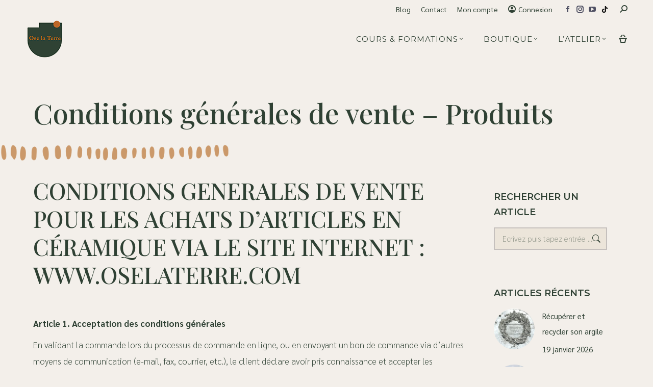

--- FILE ---
content_type: text/html; charset=UTF-8
request_url: https://www.oselaterre.be/conditions-generales-de-vente-produits/
body_size: 27592
content:
<!DOCTYPE html>
<!--[if !(IE 6) | !(IE 7) | !(IE 8)  ]><!-->
<html lang="fr-FR" class="no-js">
<!--<![endif]-->
<head>
	<meta charset="UTF-8" />
				<meta name="viewport" content="width=device-width, initial-scale=1, maximum-scale=1, user-scalable=0"/>
			<meta name="theme-color" content="#cb996c"/>	<link rel="profile" href="https://gmpg.org/xfn/11" />
	<meta name='robots' content='index, follow, max-image-preview:large, max-snippet:-1, max-video-preview:-1' />

	<!-- This site is optimized with the Yoast SEO plugin v26.8 - https://yoast.com/product/yoast-seo-wordpress/ -->
	<title>Conditions générales de vente - Produits - Ose la terre</title>
	<link rel="canonical" href="https://www.oselaterre.be/conditions-generales-de-vente-produits/" />
	<meta property="og:locale" content="fr_FR" />
	<meta property="og:type" content="article" />
	<meta property="og:title" content="Conditions générales de vente - Produits - Ose la terre" />
	<meta property="og:description" content="CONDITIONS GENERALES DE VENTE POUR LES ACHATS D’ARTICLES EN CÉRAMIQUE VIA LE SITE INTERNET : WWW.OSELATERRE.COM   Article 1. Acceptation des conditions générales En validant la commande lors du processus de commande en ligne, ou en envoyant un bon de commande via d’autres moyens de communication (e-mail, fax, courrier, etc.), le client déclare avoir pris connaissance&hellip;" />
	<meta property="og:url" content="https://www.oselaterre.be/conditions-generales-de-vente-produits/" />
	<meta property="og:site_name" content="Ose la terre" />
	<meta name="twitter:card" content="summary_large_image" />
	<meta name="twitter:label1" content="Durée de lecture estimée" />
	<meta name="twitter:data1" content="15 minutes" />
	<script type="application/ld+json" class="yoast-schema-graph">{"@context":"https://schema.org","@graph":[{"@type":"WebPage","@id":"https://www.oselaterre.be/conditions-generales-de-vente-produits/","url":"https://www.oselaterre.be/conditions-generales-de-vente-produits/","name":"Conditions générales de vente - Produits - Ose la terre","isPartOf":{"@id":"https://www.oselaterre.be/#website"},"datePublished":"2019-02-19T16:33:44+00:00","breadcrumb":{"@id":"https://www.oselaterre.be/conditions-generales-de-vente-produits/#breadcrumb"},"inLanguage":"fr-FR","potentialAction":[{"@type":"ReadAction","target":["https://www.oselaterre.be/conditions-generales-de-vente-produits/"]}]},{"@type":"BreadcrumbList","@id":"https://www.oselaterre.be/conditions-generales-de-vente-produits/#breadcrumb","itemListElement":[{"@type":"ListItem","position":1,"name":"Accueil","item":"https://www.oselaterre.be/"},{"@type":"ListItem","position":2,"name":"Conditions générales de vente &#8211; Produits"}]},{"@type":"WebSite","@id":"https://www.oselaterre.be/#website","url":"https://www.oselaterre.be/","name":"Ose la terre","description":"Atelier de poterie &amp; céramique","potentialAction":[{"@type":"SearchAction","target":{"@type":"EntryPoint","urlTemplate":"https://www.oselaterre.be/?s={search_term_string}"},"query-input":{"@type":"PropertyValueSpecification","valueRequired":true,"valueName":"search_term_string"}}],"inLanguage":"fr-FR"}]}</script>
	<!-- / Yoast SEO plugin. -->


<script type='application/javascript'  id='pys-version-script'>console.log('PixelYourSite Free version 11.1.5.2');</script>
<link rel='dns-prefetch' href='//fonts.googleapis.com' />
<link rel="alternate" type="application/rss+xml" title="Ose la terre &raquo; Flux" href="https://www.oselaterre.be/feed/" />
<link rel="alternate" type="application/rss+xml" title="Ose la terre &raquo; Flux des commentaires" href="https://www.oselaterre.be/comments/feed/" />
<link rel="alternate" title="oEmbed (JSON)" type="application/json+oembed" href="https://www.oselaterre.be/wp-json/oembed/1.0/embed?url=https%3A%2F%2Fwww.oselaterre.be%2Fconditions-generales-de-vente-produits%2F" />
<link rel="alternate" title="oEmbed (XML)" type="text/xml+oembed" href="https://www.oselaterre.be/wp-json/oembed/1.0/embed?url=https%3A%2F%2Fwww.oselaterre.be%2Fconditions-generales-de-vente-produits%2F&#038;format=xml" />
<style id='wp-img-auto-sizes-contain-inline-css'>
img:is([sizes=auto i],[sizes^="auto," i]){contain-intrinsic-size:3000px 1500px}
/*# sourceURL=wp-img-auto-sizes-contain-inline-css */
</style>
<link rel='stylesheet' id='sbi_styles-css' href='https://www.oselaterre.be/wp-content/plugins/instagram-feed/css/sbi-styles.min.css?ver=6.10.0' media='all' />
<style id='wp-emoji-styles-inline-css'>

	img.wp-smiley, img.emoji {
		display: inline !important;
		border: none !important;
		box-shadow: none !important;
		height: 1em !important;
		width: 1em !important;
		margin: 0 0.07em !important;
		vertical-align: -0.1em !important;
		background: none !important;
		padding: 0 !important;
	}
/*# sourceURL=wp-emoji-styles-inline-css */
</style>
<style id='classic-theme-styles-inline-css'>
/*! This file is auto-generated */
.wp-block-button__link{color:#fff;background-color:#32373c;border-radius:9999px;box-shadow:none;text-decoration:none;padding:calc(.667em + 2px) calc(1.333em + 2px);font-size:1.125em}.wp-block-file__button{background:#32373c;color:#fff;text-decoration:none}
/*# sourceURL=/wp-includes/css/classic-themes.min.css */
</style>
<link rel='stylesheet' id='contact-form-7-css' href='https://www.oselaterre.be/wp-content/plugins/contact-form-7/includes/css/styles.css?ver=6.1.4' media='all' />
<style id='woocommerce-inline-inline-css'>
.woocommerce form .form-row .required { visibility: visible; }
/*# sourceURL=woocommerce-inline-inline-css */
</style>
<link rel='stylesheet' id='ivory-search-styles-css' href='https://www.oselaterre.be/wp-content/plugins/add-search-to-menu/public/css/ivory-search.min.css?ver=5.5.14' media='all' />
<link rel='stylesheet' id='dgwt-wcas-style-css' href='https://www.oselaterre.be/wp-content/plugins/ajax-search-for-woocommerce/assets/css/style.min.css?ver=1.32.2' media='all' />
<link rel='stylesheet' id='the7-font-css' href='https://www.oselaterre.be/wp-content/themes/dt-the7/fonts/icomoon-the7-font/icomoon-the7-font.min.css?ver=14.2.0' media='all' />
<link rel='stylesheet' id='the7-awesome-fonts-css' href='https://www.oselaterre.be/wp-content/themes/dt-the7/fonts/FontAwesome/css/all.min.css?ver=14.2.0' media='all' />
<link rel='stylesheet' id='the7-awesome-fonts-back-css' href='https://www.oselaterre.be/wp-content/themes/dt-the7/fonts/FontAwesome/back-compat.min.css?ver=14.2.0' media='all' />
<link rel='stylesheet' id='the7-Defaults-css' href='https://www.oselaterre.be/wp-content/uploads/smile_fonts/Defaults/Defaults.css?ver=6.9' media='all' />
<link rel='stylesheet' id='dt-web-fonts-css' href='https://fonts.googleapis.com/css?family=Roboto:400,500,600,700%7CSarabun:200,300,400,600,700%7CRoboto+Condensed:400,600,700%7CMontserrat:400,600,700%7CSignika:400,600,700%7CSource+Sans+Pro:400,600,700%7CPlayfair+Display:400,500,600,700' media='all' />
<link rel='stylesheet' id='dt-main-css' href='https://www.oselaterre.be/wp-content/themes/dt-the7/css/main.min.css?ver=14.2.0' media='all' />
<link rel='stylesheet' id='the7-custom-scrollbar-css' href='https://www.oselaterre.be/wp-content/themes/dt-the7/lib/custom-scrollbar/custom-scrollbar.min.css?ver=14.2.0' media='all' />
<link rel='stylesheet' id='the7-wpbakery-css' href='https://www.oselaterre.be/wp-content/themes/dt-the7/css/wpbakery.min.css?ver=14.2.0' media='all' />
<link rel='stylesheet' id='the7-core-css' href='https://www.oselaterre.be/wp-content/plugins/dt-the7-core/assets/css/post-type.min.css?ver=2.7.12' media='all' />
<link rel='stylesheet' id='yith-wacp-frontend-css' href='https://www.oselaterre.be/wp-content/plugins/yith-woocommerce-added-to-cart-popup-premium/assets/css/wacp-frontend.min.css?ver=2.35.0' media='all' />
<style id='yith-wacp-frontend-inline-css'>

			:root {
				--yith-wacp-box-width-size: 700px;
				--yith-wacp-box-height-size: 700px;
				--yith-wacp-popup-border-radius: 0px 0px 0px 0px;
				--yith-wacp-close-color-normal: rgb(203,153,108);
				--yith-wacp-close-color-hover: #c0c0c0;
				--yith-wacp-overlay-color: rgba(203,153,108,0.45);
				--yith-wacp-popup-background: #ffffff;
				--yith-wacp-popup-message-alignment: left;
				--yith-wacp-notice-border-radius: 0px 0px 0px 0px;
				--yith-wacp-notice-colors-text: #4f5065;
				--yith-wacp-notice-colors-background: #F8ECE6;
				--yith-wacp-notice-icon-color: #4f5065;
				--yith-wacp-product-name-color-normal: #000000;
				--yith-wacp-product-name-color-hover: #008371;
				--yith-wacp-table-border-color: #e5e5e5;
				--yith-wacp-product-price-color: #4f5065;
				--yith-wacp-shipping-taxes-label-color-label: #000000;
				--yith-wacp-shipping-taxes-label-color-amount: #000000;
				--yith-wacp-cart-total-label-color-label: #4f5065;
				--yith-wacp-cart-total-label-color-amount: #4f5065;
				--yith-wacp-button-background-go-cart: #ffffff;
				--yith-wacp-button-text-color-go-cart: #cb996c;
				--yith-wacp-button-border-color-go-cart: #cb996c;
				--yith-wacp-button-hover-background-go-cart: #cb996c;
				--yith-wacp-button-hover-text-color-go-cart: #ffffff;
				--yith-wacp-button-hover-border-color-go-cart: rgb(203,153,108);
				--yith-wacp-button-background-go-checkout: #FFFFFF;
				--yith-wacp-button-text-color-go-checkout: #cb996c;
				--yith-wacp-button-border-color-go-checkout: #cb996c;
				--yith-wacp-button-hover-background-go-checkout: #cb996c;
				--yith-wacp-button-hover-text-color-go-checkout: #FFFFFF;
				--yith-wacp-button-hover-border-color-go-checkout: #cb996c;
				--yith-wacp-button-background-continue-shopping: rgb(255,255,255);
				--yith-wacp-button-text-color-continue-shopping: rgb(79,80,101);
				--yith-wacp-button-border-color-continue-shopping: rgb(79,80,101);
				--yith-wacp-button-hover-background-continue-shopping: rgb(79,80,101);
				--yith-wacp-button-hover-text-color-continue-shopping: rgb(255,255,255);
				--yith-wacp-button-hover-border-color-continue-shopping: rgb(79,80,101);
				--yith-wacp-actions-buttons-radius: 0px 0px 0px 0px;
				--yith-wacp-color-title-related: #4f5065;
				--yith-wacp-mini-cart-bg: #ffffff;
				--yith-wacp-mini-cart-shadow: #cccccc;
				--yith-wacp-mini-cart-counter: #008671;
				--yith-wacp-mini-cart-icon-color: #000000;
				--yith-wacp-mini-cart-borders: 5px 5px 5px 5px;
				}
				
			#yith-wacp-popup .yith-wacp-content .yith-wacp-message.custom-icon:before {
				background-image: url(https://www.oselaterre.be/wp-content/plugins/yith-woocommerce-added-to-cart-popup-premium/assets/images/check.svg);
				}
				
				
/*# sourceURL=yith-wacp-frontend-inline-css */
</style>
<link rel='stylesheet' id='wacp-scroller-plugin-css-css' href='https://www.oselaterre.be/wp-content/plugins/yith-woocommerce-added-to-cart-popup-premium/assets/css/perfect-scrollbar/perfect-scrollbar.min.css?ver=2.35.0' media='all' />
<link rel='stylesheet' id='the7-css-vars-css' href='https://www.oselaterre.be/wp-content/uploads/the7-css/css-vars.css?ver=3af8f25b15fd' media='all' />
<link rel='stylesheet' id='dt-custom-css' href='https://www.oselaterre.be/wp-content/uploads/the7-css/custom.css?ver=3af8f25b15fd' media='all' />
<link rel='stylesheet' id='wc-dt-custom-css' href='https://www.oselaterre.be/wp-content/uploads/the7-css/compatibility/wc-dt-custom.css?ver=3af8f25b15fd' media='all' />
<link rel='stylesheet' id='dt-media-css' href='https://www.oselaterre.be/wp-content/uploads/the7-css/media.css?ver=3af8f25b15fd' media='all' />
<link rel='stylesheet' id='the7-mega-menu-css' href='https://www.oselaterre.be/wp-content/uploads/the7-css/mega-menu.css?ver=3af8f25b15fd' media='all' />
<link rel='stylesheet' id='the7-elements-albums-portfolio-css' href='https://www.oselaterre.be/wp-content/uploads/the7-css/the7-elements-albums-portfolio.css?ver=3af8f25b15fd' media='all' />
<link rel='stylesheet' id='the7-elements-css' href='https://www.oselaterre.be/wp-content/uploads/the7-css/post-type-dynamic.css?ver=3af8f25b15fd' media='all' />
<link rel='stylesheet' id='style-css' href='https://www.oselaterre.be/wp-content/themes/dt-the7-child/style.css?ver=14.2.0' media='all' />
<link rel='stylesheet' id='sib-front-css-css' href='https://www.oselaterre.be/wp-content/plugins/mailin/css/mailin-front.css?ver=6.9' media='all' />
<script id="jquery-core-js-extra">
var pysFacebookRest = {"restApiUrl":"https://www.oselaterre.be/wp-json/pys-facebook/v1/event","debug":""};
//# sourceURL=jquery-core-js-extra
</script>
<script src="https://www.oselaterre.be/wp-includes/js/jquery/jquery.min.js?ver=3.7.1" id="jquery-core-js"></script>
<script src="https://www.oselaterre.be/wp-includes/js/jquery/jquery-migrate.min.js?ver=3.4.1" id="jquery-migrate-js"></script>
<script src="https://www.oselaterre.be/wp-content/plugins/woocommerce/assets/js/jquery-blockui/jquery.blockUI.min.js?ver=2.7.0-wc.10.4.3" id="wc-jquery-blockui-js" data-wp-strategy="defer"></script>
<script id="wc-add-to-cart-js-extra">
var wc_add_to_cart_params = {"ajax_url":"/wp-admin/admin-ajax.php","wc_ajax_url":"/?wc-ajax=%%endpoint%%","i18n_view_cart":"Voir le panier","cart_url":"https://www.oselaterre.be/panier/","is_cart":"","cart_redirect_after_add":"no"};
//# sourceURL=wc-add-to-cart-js-extra
</script>
<script src="https://www.oselaterre.be/wp-content/plugins/woocommerce/assets/js/frontend/add-to-cart.min.js?ver=10.4.3" id="wc-add-to-cart-js" data-wp-strategy="defer"></script>
<script src="https://www.oselaterre.be/wp-content/plugins/woocommerce/assets/js/js-cookie/js.cookie.min.js?ver=2.1.4-wc.10.4.3" id="wc-js-cookie-js" defer data-wp-strategy="defer"></script>
<script id="woocommerce-js-extra">
var woocommerce_params = {"ajax_url":"/wp-admin/admin-ajax.php","wc_ajax_url":"/?wc-ajax=%%endpoint%%","i18n_password_show":"Afficher le mot de passe","i18n_password_hide":"Masquer le mot de passe"};
//# sourceURL=woocommerce-js-extra
</script>
<script src="https://www.oselaterre.be/wp-content/plugins/woocommerce/assets/js/frontend/woocommerce.min.js?ver=10.4.3" id="woocommerce-js" defer data-wp-strategy="defer"></script>
<script src="https://www.oselaterre.be/wp-content/plugins/js_composer/assets/js/vendors/woocommerce-add-to-cart.js?ver=8.7.2" id="vc_woocommerce-add-to-cart-js-js"></script>
<script id="wc-cart-fragments-js-extra">
var wc_cart_fragments_params = {"ajax_url":"/wp-admin/admin-ajax.php","wc_ajax_url":"/?wc-ajax=%%endpoint%%","cart_hash_key":"wc_cart_hash_ba32e6bb5cd38b8382ada346faeae99a","fragment_name":"wc_fragments_ba32e6bb5cd38b8382ada346faeae99a","request_timeout":"5000"};
//# sourceURL=wc-cart-fragments-js-extra
</script>
<script src="https://www.oselaterre.be/wp-content/plugins/woocommerce/assets/js/frontend/cart-fragments.min.js?ver=10.4.3" id="wc-cart-fragments-js" defer data-wp-strategy="defer"></script>
<script src="https://www.oselaterre.be/wp-content/plugins/pixelyoursite/dist/scripts/jquery.bind-first-0.2.3.min.js?ver=0.2.3" id="jquery-bind-first-js"></script>
<script src="https://www.oselaterre.be/wp-content/plugins/pixelyoursite/dist/scripts/js.cookie-2.1.3.min.js?ver=2.1.3" id="js-cookie-pys-js"></script>
<script src="https://www.oselaterre.be/wp-content/plugins/pixelyoursite/dist/scripts/tld.min.js?ver=2.3.1" id="js-tld-js"></script>
<script id="pys-js-extra">
var pysOptions = {"staticEvents":{"facebook":{"init_event":[{"delay":0,"type":"static","ajaxFire":false,"name":"PageView","pixelIds":["184234566200589"],"eventID":"af62612a-cac9-42bc-b3c8-795a35c203bc","params":{"page_title":"Conditions g\u00e9n\u00e9rales de vente - Produits","post_type":"page","post_id":2283,"plugin":"PixelYourSite","user_role":"guest","event_url":"www.oselaterre.be/conditions-generales-de-vente-produits/"},"e_id":"init_event","ids":[],"hasTimeWindow":false,"timeWindow":0,"woo_order":"","edd_order":""}]}},"dynamicEvents":[],"triggerEvents":[],"triggerEventTypes":[],"facebook":{"pixelIds":["184234566200589"],"advancedMatching":{"external_id":"feebacbacfaafdfbeebeaccffcca"},"advancedMatchingEnabled":true,"removeMetadata":false,"wooVariableAsSimple":false,"serverApiEnabled":true,"wooCRSendFromServer":false,"send_external_id":null,"enabled_medical":false,"do_not_track_medical_param":["event_url","post_title","page_title","landing_page","content_name","categories","category_name","tags"],"meta_ldu":false},"debug":"","siteUrl":"https://www.oselaterre.be","ajaxUrl":"https://www.oselaterre.be/wp-admin/admin-ajax.php","ajax_event":"3b97e61295","enable_remove_download_url_param":"1","cookie_duration":"7","last_visit_duration":"60","enable_success_send_form":"","ajaxForServerEvent":"1","ajaxForServerStaticEvent":"1","useSendBeacon":"1","send_external_id":"1","external_id_expire":"180","track_cookie_for_subdomains":"1","google_consent_mode":"1","gdpr":{"ajax_enabled":false,"all_disabled_by_api":false,"facebook_disabled_by_api":false,"analytics_disabled_by_api":false,"google_ads_disabled_by_api":false,"pinterest_disabled_by_api":false,"bing_disabled_by_api":false,"reddit_disabled_by_api":false,"externalID_disabled_by_api":false,"facebook_prior_consent_enabled":true,"analytics_prior_consent_enabled":true,"google_ads_prior_consent_enabled":null,"pinterest_prior_consent_enabled":true,"bing_prior_consent_enabled":true,"cookiebot_integration_enabled":false,"cookiebot_facebook_consent_category":"marketing","cookiebot_analytics_consent_category":"statistics","cookiebot_tiktok_consent_category":"marketing","cookiebot_google_ads_consent_category":"marketing","cookiebot_pinterest_consent_category":"marketing","cookiebot_bing_consent_category":"marketing","consent_magic_integration_enabled":false,"real_cookie_banner_integration_enabled":false,"cookie_notice_integration_enabled":false,"cookie_law_info_integration_enabled":false,"analytics_storage":{"enabled":true,"value":"granted","filter":false},"ad_storage":{"enabled":true,"value":"granted","filter":false},"ad_user_data":{"enabled":true,"value":"granted","filter":false},"ad_personalization":{"enabled":true,"value":"granted","filter":false}},"cookie":{"disabled_all_cookie":false,"disabled_start_session_cookie":false,"disabled_advanced_form_data_cookie":false,"disabled_landing_page_cookie":false,"disabled_first_visit_cookie":false,"disabled_trafficsource_cookie":false,"disabled_utmTerms_cookie":false,"disabled_utmId_cookie":false},"tracking_analytics":{"TrafficSource":"direct","TrafficLanding":"undefined","TrafficUtms":[],"TrafficUtmsId":[]},"GATags":{"ga_datalayer_type":"default","ga_datalayer_name":"dataLayerPYS"},"woo":{"enabled":true,"enabled_save_data_to_orders":true,"addToCartOnButtonEnabled":true,"addToCartOnButtonValueEnabled":true,"addToCartOnButtonValueOption":"price","singleProductId":null,"removeFromCartSelector":"form.woocommerce-cart-form .remove","addToCartCatchMethod":"add_cart_hook","is_order_received_page":false,"containOrderId":false},"edd":{"enabled":false},"cache_bypass":"1769619245"};
//# sourceURL=pys-js-extra
</script>
<script src="https://www.oselaterre.be/wp-content/plugins/pixelyoursite/dist/scripts/public.js?ver=11.1.5.2" id="pys-js"></script>
<script id="dt-above-fold-js-extra">
var dtLocal = {"themeUrl":"https://www.oselaterre.be/wp-content/themes/dt-the7","passText":"Pour voir ce contenu, entrer le mots de passe:","moreButtonText":{"loading":"Chargement...","loadMore":"Charger la suite"},"postID":"2283","ajaxurl":"https://www.oselaterre.be/wp-admin/admin-ajax.php","REST":{"baseUrl":"https://www.oselaterre.be/wp-json/the7/v1","endpoints":{"sendMail":"/send-mail"}},"contactMessages":{"required":"One or more fields have an error. Please check and try again.","terms":"Please accept the privacy policy.","fillTheCaptchaError":"Please, fill the captcha."},"captchaSiteKey":"","ajaxNonce":"79e62d8225","pageData":{"type":"page","template":"page","layout":null},"themeSettings":{"smoothScroll":"off","lazyLoading":false,"desktopHeader":{"height":80},"ToggleCaptionEnabled":"disabled","ToggleCaption":"Navigation","floatingHeader":{"showAfter":220,"showMenu":true,"height":50,"logo":{"showLogo":true,"html":"\u003Cimg class=\" preload-me\" src=\"https://www.oselaterre.be/wp-content/uploads/2026/01/olt-logo-2026-35.png\" srcset=\"https://www.oselaterre.be/wp-content/uploads/2026/01/olt-logo-2026-35.png 35w, https://www.oselaterre.be/wp-content/uploads/2026/01/olt-logo-2026-70.png 70w\" width=\"35\" height=\"35\"   sizes=\"35px\" alt=\"Ose la terre\" /\u003E","url":"https://www.oselaterre.be/"}},"topLine":{"floatingTopLine":{"logo":{"showLogo":false,"html":""}}},"mobileHeader":{"firstSwitchPoint":970,"secondSwitchPoint":200,"firstSwitchPointHeight":60,"secondSwitchPointHeight":60,"mobileToggleCaptionEnabled":"disabled","mobileToggleCaption":"Menu"},"stickyMobileHeaderFirstSwitch":{"logo":{"html":"\u003Cimg class=\" preload-me\" src=\"https://www.oselaterre.be/wp-content/uploads/2026/01/olt-logo-2026-35.png\" srcset=\"https://www.oselaterre.be/wp-content/uploads/2026/01/olt-logo-2026-35.png 35w, https://www.oselaterre.be/wp-content/uploads/2026/01/olt-logo-2026-70.png 70w\" width=\"35\" height=\"35\"   sizes=\"35px\" alt=\"Ose la terre\" /\u003E"}},"stickyMobileHeaderSecondSwitch":{"logo":{"html":"\u003Cimg class=\" preload-me\" src=\"https://www.oselaterre.be/wp-content/uploads/2026/01/olt-logo-2026-35.png\" srcset=\"https://www.oselaterre.be/wp-content/uploads/2026/01/olt-logo-2026-35.png 35w, https://www.oselaterre.be/wp-content/uploads/2026/01/olt-logo-2026-70.png 70w\" width=\"35\" height=\"35\"   sizes=\"35px\" alt=\"Ose la terre\" /\u003E"}},"sidebar":{"switchPoint":990},"boxedWidth":"1280px"},"VCMobileScreenWidth":"768","wcCartFragmentHash":"c86f8d48434d36217fbafde41ca21425"};
var dtShare = {"shareButtonText":{"facebook":"Facebook","twitter":"Share on X","pinterest":"Pin it","linkedin":"LinkedIn","whatsapp":"Share on Whatsapp"},"overlayOpacity":"85"};
//# sourceURL=dt-above-fold-js-extra
</script>
<script src="https://www.oselaterre.be/wp-content/themes/dt-the7/js/above-the-fold.min.js?ver=14.2.0" id="dt-above-fold-js"></script>
<script src="https://www.oselaterre.be/wp-content/themes/dt-the7/js/compatibility/woocommerce/woocommerce.min.js?ver=14.2.0" id="dt-woocommerce-js"></script>
<script id="sib-front-js-js-extra">
var sibErrMsg = {"invalidMail":"Veuillez entrer une adresse e-mail valide.","requiredField":"Veuillez compl\u00e9ter les champs obligatoires.","invalidDateFormat":"Veuillez entrer une date valide.","invalidSMSFormat":"Veuillez entrer une num\u00e9ro de t\u00e9l\u00e9phone valide."};
var ajax_sib_front_object = {"ajax_url":"https://www.oselaterre.be/wp-admin/admin-ajax.php","ajax_nonce":"cefad27e25","flag_url":"https://www.oselaterre.be/wp-content/plugins/mailin/img/flags/"};
//# sourceURL=sib-front-js-js-extra
</script>
<script src="https://www.oselaterre.be/wp-content/plugins/mailin/js/mailin-front.js?ver=1768718635" id="sib-front-js-js"></script>
<script></script><link rel="https://api.w.org/" href="https://www.oselaterre.be/wp-json/" /><link rel="alternate" title="JSON" type="application/json" href="https://www.oselaterre.be/wp-json/wp/v2/pages/2283" /><link rel="EditURI" type="application/rsd+xml" title="RSD" href="https://www.oselaterre.be/xmlrpc.php?rsd" />
<meta name="generator" content="WordPress 6.9" />
<meta name="generator" content="WooCommerce 10.4.3" />
<link rel='shortlink' href='https://www.oselaterre.be/?p=2283' />
		<style>
			.dgwt-wcas-ico-magnifier,.dgwt-wcas-ico-magnifier-handler{max-width:20px}.dgwt-wcas-search-wrapp{max-width:600px}		</style>
			<noscript><style>.woocommerce-product-gallery{ opacity: 1 !important; }</style></noscript>
	<script type="text/javascript" src="https://cdn.by.wonderpush.com/sdk/1.1/wonderpush-loader.min.js" async></script>
<script type="text/javascript">
  window.WonderPush = window.WonderPush || [];
  window.WonderPush.push(['init', {"customDomain":"https:\/\/www.oselaterre.be\/wp-content\/plugins\/mailin\/","serviceWorkerUrl":"wonderpush-worker-loader.min.js?webKey=7ab0975fa227a34714b75d496d3bef8b70ac44c42e4243aa4b1c75670e60ff8d","frameUrl":"wonderpush.min.html","webKey":"7ab0975fa227a34714b75d496d3bef8b70ac44c42e4243aa4b1c75670e60ff8d"}]);
</script><script type="text/javascript" src="https://cdn.brevo.com/js/sdk-loader.js" async></script><script type="text/javascript">
            window.Brevo = window.Brevo || [];
            window.Brevo.push(["init", {
                client_key: "9d5gm7ssxln6gxww65axp4ol",
                email_id: "",
                push: {
                    customDomain: "https://www.oselaterre.be\/wp-content\/plugins\/woocommerce-sendinblue-newsletter-subscription\/"
                }
            }]);
        </script><meta name="generator" content="Powered by WPBakery Page Builder - drag and drop page builder for WordPress."/>
<link rel="icon" href="https://www.oselaterre.be/wp-content/uploads/2016/12/fav-16.png" type="image/png" sizes="16x16"/><link rel="icon" href="https://www.oselaterre.be/wp-content/uploads/2016/12/fav-32.png" type="image/png" sizes="32x32"/><noscript><style> .wpb_animate_when_almost_visible { opacity: 1; }</style></noscript>
<!-- Google Tag Manager -->
<script>(function(w,d,s,l,i){w[l]=w[l]||[];w[l].push({'gtm.start':
new Date().getTime(),event:'gtm.js'});var f=d.getElementsByTagName(s)[0],
j=d.createElement(s),dl=l!='dataLayer'?'&l='+l:'';j.async=true;j.src=
'https://www.googletagmanager.com/gtm.js?id='+i+dl;f.parentNode.insertBefore(j,f);
})(window,document,'script','dataLayer','GTM-KRFS8LS');</script>
<!-- End Google Tag Manager -->
<meta name="facebook-domain-verification" content="b34glqwcsgyjv5ohx24qq0dengktws" />
<script>
document.addEventListener( 'wpcf7mailsent', function( event ) {
location = 'https://www.oselaterre.be/confirmation/';
}, false );
</script><style id='the7-custom-inline-css' type='text/css'>
.wpb_widgetised_column .aio-icon-component{
	max-width: 560px;
  margin: 0 auto!important;
	border: 2px solid #cb996c;
	padding: 20px 20px 10px;
	margin: 0 10px;
	text-align: center;
}
.sib-email-area, .sib-NAME-area{
	width:100%;
}
#main .woocommerce-tabs{
	padding-top:0;
}
#main .custom-grid-sq .vc_column-inner{
    min-height:370px;
    font-size: 15px;
    line-height: 25px;
}
#main .custom-slow-animation{
    animation-duration:3s;
}
#bottom-bar img{
	filter:grayscale(1);
}
.page-title.solid-bg.bg-img-enabled{
	    background-size: 450px;
}
#main .dt-btn, .main-nav > li > a .menu-text{
	transition: border-color .35s ease-in;
	letter-spacing: 1px;
}
#main .dt-btn span{
	transition: color .35s ease-in;
}
#footer .mc4wp-form input[type="submit"]{
	border:2px solid #cb996c;
}
#the7-body{
	background-size:100%;
}
#main .woo-buttons-on-img .woo-buttons i:before{
	content: "\e215";
}
.grecaptcha-badge,
#primary-menu .custom-hidden-menu,
#phantom .custom-hidden-menu,
.woocommerce-tabs .tabs,
.woocommerce div.product div.summary .product_meta,
.pswp__caption
{display:none;}
.button_div input[type="submit"]{
	    outline: none;
    border: none;
}
.wc-login-wrap .log-message {
	display: none;
}
.solid-bg .sidebar-content {
	background: #f3f2f5;
}
.custom-txt-shadow {
	text-shadow: 0px 0px 7px rgba(0,0,0,.7);
}
.text-center {
	text-align: center;
}
.custom-filter {
	border-radius: 50px;
	-webkit-border-radius: 50px;
}
.custom-white {
	color: #fff;
}
.shop_attributes th, .shop_attributes td {
	min-width: 130px;
}
.form-coupon-wrap > p:first-child {
	display: none;
}
.woocommerce-form__label.woocommerce-form__label-for-checkbox {
	display: inline-block;
}
.woocommerce-form.woocommerce-form-login.login {
	max-width: 500px;
}
.sku_wrapper {
	display: none!important;
}
.custom-warranty p {
	margin-bottom: 10px;
}
.custom-warranty p span:first-child {
	margin-right: 10px;
	min-width: 40px;
	height: 40px;
	text-align: center;
}
.custom-warranty p span:first-child i {
	margin: auto;
}
.custom-warranty p, .custom-warranty p > span {
	display: -webkit-box; 
display: -moz-box;
display: -ms-flexbox;
display: -webkit-flex; 
display: flex;
	align-items: center;
}
.custom-white, .custom-white h1, .custom-white h2 {
	color: #fff;
}
.custom-zindex{
	position: relative;
    z-index: 20;
}
/* - - - woocommerce  - - - */
#page .product_cat-stages .custom-woo-product, #page .product_cat-cours .custom-woo-product, #page .product_cat-journees-ceramique .custom-woo-product{
	clear: both;
	overflow: visible;
	position: relative;
}
#page .product_cat-stages .custom-woo-product-inner, #page .product_cat-cours .custom-woo-product-inner, #page .product_cat-journees-ceramique .custom-woo-product-inner{
	overflow:auto;
	padding-top:80px;
}
#page .product_cat-stages .custom-woo-product:after, #page .product_cat-cours .custom-woo-product:after, #page .product_cat-journees-ceramique .custom-woo-product:after{
	content:"";
	display:block;
	width:auto;
	height:100%;
	background:#F8ECE6;
	position:absolute;
	top:0;
	bottom:0;
	left:-3000px;
	right:-3000px;
	z-index:-1;
}
#page .product.product_cat-stages div.images, #page .product.product_cat-cours div.images, #page .product.product_cat-journees-ceramique div.images{
	margin-right: 0px;
	margin-left: 50px;
}
#page .product.product_cat-stages div.images, #page .product.product_cat-stages div.summary,
#page .product.product_cat-cours div.images, #page .product.product_cat-cours div.summary,
#page .product.product_cat-journees-ceramique div.images, #page .product.product_cat-journees-ceramique div.summary
{
	float: right;
}
#page div.product.product_cat-stages div.images img, #page div.product.product_cat-cours div.images img, #page div.product.product_cat-journees-ceramique div.images img {
	margin-left: -20%;
	width: 120%;
	margin-top: -15px;
}
#page .product.product_cat-stages div.summary, #page .product.product_cat-cours div.summary, #page .product.product_cat-journees-ceramique div.summary{
	background: #fff;
	padding-left:20px;
	padding-right:20px;
	z-index: 10;
	position: relative;
}
#page .product.product_cat-stages div.summary h2, #page .product.product_cat-cours div.summary h2, #page .product.product_cat-journees-ceramique div.summary h2{
	margin-top:-25px;
}
/* - - - woocommerce - - - */
#main .woocom-list-content{
    padding:15px;
    text-align:left;
}
#main .products-shortcode article, #main .products-carousel-shortcode article{
	background: #ECE5DA;
}
#main .products-shortcode .product h4, #main .products-carousel-shortcode .product h4, .woocommerce .product .woocom-list-content h4{
    margin-top:0;
}
#main .products-shortcode .product .price, #main .products-carousel-shortcode .product .price, #main .woocom-list-content .price{
    text-align:right;
}
#main .woo-buttons-on-img img{
    width:100%;
}
/* - - - reassurances - - - */
.reassurance_block{
	clear: both;
	margin-top: 80px;
}
.reassurance_block_item{
    background-color: #f5e8e3;
    padding: 7px 30px;
    box-sizing: border-box;
    display: flex;
		align-items: center;
    margin-bottom: 4px;
}
.reassurance_block_item img{
    width: 37px;
    height: 37px;
}
.reassurance_block_item i{
	font-size:30px;
	width: 37px;
}
.reassurance_block_item p{
	padding-bottom:0;
	margin-left: 10px;
}
ul.products.yith-wacp-related-products li.product .price{
	color:#4f5065;
}
#is-search-input-16215{
	margin-bottom:0;
}
.tax-product_cat .content{
	padding-left:20px;
}
.tax-product_cat article.product .woocom-project{
	background-color:#F8ECE6;
}
.dgwt-wcas-style-pirx .dgwt-wcas-sf-wrapp{
	padding:0;
	background:inherit;
}
.dgwt-wcas-style-pirx .dgwt-wcas-sf-wrapp input[type=search].dgwt-wcas-search-input,
.dgwt-wcas-search-focused input[type=search].dgwt-wcas-search-input{
	border-radius:0;
	background-color:#fff;
	border: 2px solid #cb996c;
}
.dgwt-wcas-style-pirx.dgwt-wcas-search-filled .dgwt-wcas-sf-wrapp button.dgwt-wcas-search-submit{
	top:50%;
	transform:translatey(-50%);
}
.dgwt-wcas-style-pirx .dgwt-wcas-sf-wrapp button.dgwt-wcas-search-submit{
	top:50%;
	transform:translatey(-50%);
	left:13px;
}

.woocommerce-shop #main .custom-products-grid {
	left: 0!important;
}

.website .soc-font-icon::before {
  content: "";
  display: inline-block;
  width: 13px;
  height: 13px;
  background: url("/wp-content/uploads/2026/01/tik-tok.png") no-repeat center / contain;
  font-family: initial;
}

.vc_row[data-vc-full-width-temp] {
	margin-left: 0 !important;
	left: 0 !important;
}
</style>
			<style type="text/css">
					.is-form-id-16215 .is-search-submit:focus,
			.is-form-id-16215 .is-search-submit:hover,
			.is-form-id-16215 .is-search-submit,
            .is-form-id-16215 .is-search-icon {
			color: #ffffff !important;            background-color: #cb996c !important;            border-color: #cb996c !important;			}
                        	.is-form-id-16215 .is-search-submit path {
					fill: #ffffff !important;            	}
            			</style>
		<link rel='stylesheet' id='wc-blocks-style-css' href='https://www.oselaterre.be/wp-content/plugins/woocommerce/assets/client/blocks/wc-blocks.css?ver=wc-10.4.3' media='all' />
<style id='global-styles-inline-css'>
:root{--wp--preset--aspect-ratio--square: 1;--wp--preset--aspect-ratio--4-3: 4/3;--wp--preset--aspect-ratio--3-4: 3/4;--wp--preset--aspect-ratio--3-2: 3/2;--wp--preset--aspect-ratio--2-3: 2/3;--wp--preset--aspect-ratio--16-9: 16/9;--wp--preset--aspect-ratio--9-16: 9/16;--wp--preset--color--black: #000000;--wp--preset--color--cyan-bluish-gray: #abb8c3;--wp--preset--color--white: #FFF;--wp--preset--color--pale-pink: #f78da7;--wp--preset--color--vivid-red: #cf2e2e;--wp--preset--color--luminous-vivid-orange: #ff6900;--wp--preset--color--luminous-vivid-amber: #fcb900;--wp--preset--color--light-green-cyan: #7bdcb5;--wp--preset--color--vivid-green-cyan: #00d084;--wp--preset--color--pale-cyan-blue: #8ed1fc;--wp--preset--color--vivid-cyan-blue: #0693e3;--wp--preset--color--vivid-purple: #9b51e0;--wp--preset--color--accent: #cb996c;--wp--preset--color--dark-gray: #111;--wp--preset--color--light-gray: #767676;--wp--preset--gradient--vivid-cyan-blue-to-vivid-purple: linear-gradient(135deg,rgb(6,147,227) 0%,rgb(155,81,224) 100%);--wp--preset--gradient--light-green-cyan-to-vivid-green-cyan: linear-gradient(135deg,rgb(122,220,180) 0%,rgb(0,208,130) 100%);--wp--preset--gradient--luminous-vivid-amber-to-luminous-vivid-orange: linear-gradient(135deg,rgb(252,185,0) 0%,rgb(255,105,0) 100%);--wp--preset--gradient--luminous-vivid-orange-to-vivid-red: linear-gradient(135deg,rgb(255,105,0) 0%,rgb(207,46,46) 100%);--wp--preset--gradient--very-light-gray-to-cyan-bluish-gray: linear-gradient(135deg,rgb(238,238,238) 0%,rgb(169,184,195) 100%);--wp--preset--gradient--cool-to-warm-spectrum: linear-gradient(135deg,rgb(74,234,220) 0%,rgb(151,120,209) 20%,rgb(207,42,186) 40%,rgb(238,44,130) 60%,rgb(251,105,98) 80%,rgb(254,248,76) 100%);--wp--preset--gradient--blush-light-purple: linear-gradient(135deg,rgb(255,206,236) 0%,rgb(152,150,240) 100%);--wp--preset--gradient--blush-bordeaux: linear-gradient(135deg,rgb(254,205,165) 0%,rgb(254,45,45) 50%,rgb(107,0,62) 100%);--wp--preset--gradient--luminous-dusk: linear-gradient(135deg,rgb(255,203,112) 0%,rgb(199,81,192) 50%,rgb(65,88,208) 100%);--wp--preset--gradient--pale-ocean: linear-gradient(135deg,rgb(255,245,203) 0%,rgb(182,227,212) 50%,rgb(51,167,181) 100%);--wp--preset--gradient--electric-grass: linear-gradient(135deg,rgb(202,248,128) 0%,rgb(113,206,126) 100%);--wp--preset--gradient--midnight: linear-gradient(135deg,rgb(2,3,129) 0%,rgb(40,116,252) 100%);--wp--preset--font-size--small: 13px;--wp--preset--font-size--medium: 20px;--wp--preset--font-size--large: 36px;--wp--preset--font-size--x-large: 42px;--wp--preset--spacing--20: 0.44rem;--wp--preset--spacing--30: 0.67rem;--wp--preset--spacing--40: 1rem;--wp--preset--spacing--50: 1.5rem;--wp--preset--spacing--60: 2.25rem;--wp--preset--spacing--70: 3.38rem;--wp--preset--spacing--80: 5.06rem;--wp--preset--shadow--natural: 6px 6px 9px rgba(0, 0, 0, 0.2);--wp--preset--shadow--deep: 12px 12px 50px rgba(0, 0, 0, 0.4);--wp--preset--shadow--sharp: 6px 6px 0px rgba(0, 0, 0, 0.2);--wp--preset--shadow--outlined: 6px 6px 0px -3px rgb(255, 255, 255), 6px 6px rgb(0, 0, 0);--wp--preset--shadow--crisp: 6px 6px 0px rgb(0, 0, 0);}:where(.is-layout-flex){gap: 0.5em;}:where(.is-layout-grid){gap: 0.5em;}body .is-layout-flex{display: flex;}.is-layout-flex{flex-wrap: wrap;align-items: center;}.is-layout-flex > :is(*, div){margin: 0;}body .is-layout-grid{display: grid;}.is-layout-grid > :is(*, div){margin: 0;}:where(.wp-block-columns.is-layout-flex){gap: 2em;}:where(.wp-block-columns.is-layout-grid){gap: 2em;}:where(.wp-block-post-template.is-layout-flex){gap: 1.25em;}:where(.wp-block-post-template.is-layout-grid){gap: 1.25em;}.has-black-color{color: var(--wp--preset--color--black) !important;}.has-cyan-bluish-gray-color{color: var(--wp--preset--color--cyan-bluish-gray) !important;}.has-white-color{color: var(--wp--preset--color--white) !important;}.has-pale-pink-color{color: var(--wp--preset--color--pale-pink) !important;}.has-vivid-red-color{color: var(--wp--preset--color--vivid-red) !important;}.has-luminous-vivid-orange-color{color: var(--wp--preset--color--luminous-vivid-orange) !important;}.has-luminous-vivid-amber-color{color: var(--wp--preset--color--luminous-vivid-amber) !important;}.has-light-green-cyan-color{color: var(--wp--preset--color--light-green-cyan) !important;}.has-vivid-green-cyan-color{color: var(--wp--preset--color--vivid-green-cyan) !important;}.has-pale-cyan-blue-color{color: var(--wp--preset--color--pale-cyan-blue) !important;}.has-vivid-cyan-blue-color{color: var(--wp--preset--color--vivid-cyan-blue) !important;}.has-vivid-purple-color{color: var(--wp--preset--color--vivid-purple) !important;}.has-black-background-color{background-color: var(--wp--preset--color--black) !important;}.has-cyan-bluish-gray-background-color{background-color: var(--wp--preset--color--cyan-bluish-gray) !important;}.has-white-background-color{background-color: var(--wp--preset--color--white) !important;}.has-pale-pink-background-color{background-color: var(--wp--preset--color--pale-pink) !important;}.has-vivid-red-background-color{background-color: var(--wp--preset--color--vivid-red) !important;}.has-luminous-vivid-orange-background-color{background-color: var(--wp--preset--color--luminous-vivid-orange) !important;}.has-luminous-vivid-amber-background-color{background-color: var(--wp--preset--color--luminous-vivid-amber) !important;}.has-light-green-cyan-background-color{background-color: var(--wp--preset--color--light-green-cyan) !important;}.has-vivid-green-cyan-background-color{background-color: var(--wp--preset--color--vivid-green-cyan) !important;}.has-pale-cyan-blue-background-color{background-color: var(--wp--preset--color--pale-cyan-blue) !important;}.has-vivid-cyan-blue-background-color{background-color: var(--wp--preset--color--vivid-cyan-blue) !important;}.has-vivid-purple-background-color{background-color: var(--wp--preset--color--vivid-purple) !important;}.has-black-border-color{border-color: var(--wp--preset--color--black) !important;}.has-cyan-bluish-gray-border-color{border-color: var(--wp--preset--color--cyan-bluish-gray) !important;}.has-white-border-color{border-color: var(--wp--preset--color--white) !important;}.has-pale-pink-border-color{border-color: var(--wp--preset--color--pale-pink) !important;}.has-vivid-red-border-color{border-color: var(--wp--preset--color--vivid-red) !important;}.has-luminous-vivid-orange-border-color{border-color: var(--wp--preset--color--luminous-vivid-orange) !important;}.has-luminous-vivid-amber-border-color{border-color: var(--wp--preset--color--luminous-vivid-amber) !important;}.has-light-green-cyan-border-color{border-color: var(--wp--preset--color--light-green-cyan) !important;}.has-vivid-green-cyan-border-color{border-color: var(--wp--preset--color--vivid-green-cyan) !important;}.has-pale-cyan-blue-border-color{border-color: var(--wp--preset--color--pale-cyan-blue) !important;}.has-vivid-cyan-blue-border-color{border-color: var(--wp--preset--color--vivid-cyan-blue) !important;}.has-vivid-purple-border-color{border-color: var(--wp--preset--color--vivid-purple) !important;}.has-vivid-cyan-blue-to-vivid-purple-gradient-background{background: var(--wp--preset--gradient--vivid-cyan-blue-to-vivid-purple) !important;}.has-light-green-cyan-to-vivid-green-cyan-gradient-background{background: var(--wp--preset--gradient--light-green-cyan-to-vivid-green-cyan) !important;}.has-luminous-vivid-amber-to-luminous-vivid-orange-gradient-background{background: var(--wp--preset--gradient--luminous-vivid-amber-to-luminous-vivid-orange) !important;}.has-luminous-vivid-orange-to-vivid-red-gradient-background{background: var(--wp--preset--gradient--luminous-vivid-orange-to-vivid-red) !important;}.has-very-light-gray-to-cyan-bluish-gray-gradient-background{background: var(--wp--preset--gradient--very-light-gray-to-cyan-bluish-gray) !important;}.has-cool-to-warm-spectrum-gradient-background{background: var(--wp--preset--gradient--cool-to-warm-spectrum) !important;}.has-blush-light-purple-gradient-background{background: var(--wp--preset--gradient--blush-light-purple) !important;}.has-blush-bordeaux-gradient-background{background: var(--wp--preset--gradient--blush-bordeaux) !important;}.has-luminous-dusk-gradient-background{background: var(--wp--preset--gradient--luminous-dusk) !important;}.has-pale-ocean-gradient-background{background: var(--wp--preset--gradient--pale-ocean) !important;}.has-electric-grass-gradient-background{background: var(--wp--preset--gradient--electric-grass) !important;}.has-midnight-gradient-background{background: var(--wp--preset--gradient--midnight) !important;}.has-small-font-size{font-size: var(--wp--preset--font-size--small) !important;}.has-medium-font-size{font-size: var(--wp--preset--font-size--medium) !important;}.has-large-font-size{font-size: var(--wp--preset--font-size--large) !important;}.has-x-large-font-size{font-size: var(--wp--preset--font-size--x-large) !important;}
/*# sourceURL=global-styles-inline-css */
</style>
<link rel='stylesheet' id='wc-stripe-blocks-checkout-style-css' href='https://www.oselaterre.be/wp-content/plugins/woocommerce-gateway-stripe/build/upe-blocks.css?ver=5149cca93b0373758856' media='all' />
</head>
<body id="the7-body" class="wp-singular page-template-default page page-id-2283 wp-embed-responsive wp-theme-dt-the7 wp-child-theme-dt-the7-child theme-dt-the7 the7-core-ver-2.7.12 woocommerce-no-js dt-the7 dt-responsive-on right-mobile-menu-close-icon ouside-menu-close-icon  fade-medium-mobile-menu-close-icon fade-medium-menu-close-icon srcset-enabled btn-flat accent-btn-color btn-bg-off custom-btn-hover-color phantom-sticky phantom-shadow-decoration phantom-custom-logo-on top-header first-switch-logo-left first-switch-menu-right second-switch-logo-left second-switch-menu-right right-mobile-menu layzr-loading-on no-avatars popup-message-style the7-ver-14.2.0 dt-fa-compatibility wpb-js-composer js-comp-ver-8.7.2 vc_responsive"><!-- Google Tag Manager (noscript) -->
<noscript><iframe src="https://www.googletagmanager.com/ns.html?id=GTM-KRFS8LS"
height="0" width="0" style="display:none;visibility:hidden"></iframe></noscript>
<!-- End Google Tag Manager (noscript) -->
<!-- The7 14.2.0 -->

<div id="page" >
	<a class="skip-link screen-reader-text" href="#content">Contenu en pleine largeur</a>

<div class="masthead inline-header right widgets full-height full-width dots-mobile-menu-icon dt-parent-menu-clickable show-sub-menu-on-hover show-device-logo show-mobile-logo" >

	<div class="top-bar top-bar-line-hide">
	<div class="top-bar-bg" ></div>
	<div class="mini-widgets left-widgets"></div><div class="right-widgets mini-widgets"><div class="mini-nav show-on-desktop in-menu-first-switch in-menu-second-switch list-type-menu list-type-menu-first-switch list-type-menu-second-switch"><ul id="top-menu"><li class="menu-item menu-item-type-post_type menu-item-object-page menu-item-11540 first depth-0"><a href='https://www.oselaterre.be/blog/' data-level='1'><span class="menu-item-text"><span class="menu-text">Blog</span></span></a></li> <li class="menu-item menu-item-type-post_type menu-item-object-page menu-item-2137 depth-0"><a href='https://www.oselaterre.be/contact/' data-level='1'><span class="menu-item-text"><span class="menu-text">Contact</span></span></a></li> <li class="menu-item menu-item-type-post_type menu-item-object-page menu-item-2548 last depth-0"><a href='https://www.oselaterre.be/mon-compte/' data-level='1'><span class="menu-item-text"><span class="menu-text">Mon compte</span></span></a></li> </ul><div class="menu-select"><span class="customSelect1"><span class="customSelectInner"><i class=" the7-mw-icon-dropdown-menu-bold"></i>Menu du haut</span></span></div></div><div class="mini-login show-on-desktop in-menu-first-switch in-menu-second-switch"><a href="https://www.oselaterre.be/mon-compte/" class="submit"><i class="icomoon-the7-font-the7-login-05"></i>Connexion</a></div><div class="soc-ico show-on-desktop in-menu-first-switch in-menu-second-switch disabled-bg disabled-border border-off hover-disabled-bg hover-disabled-border  hover-border-off"><a title="Facebook page opens in new window" href="https://www.facebook.com/oselaterre/" target="_blank" class="facebook"><span class="soc-font-icon"></span><span class="screen-reader-text">Facebook page opens in new window</span></a><a title="Instagram page opens in new window" href="https://www.instagram.com/oselaterre/" target="_blank" class="instagram"><span class="soc-font-icon"></span><span class="screen-reader-text">Instagram page opens in new window</span></a><a title="YouTube page opens in new window" href="https://www.youtube.com/channel/UCjdiwXzie4HuWS820ke9eEw" target="_blank" class="you-tube"><span class="soc-font-icon"></span><span class="screen-reader-text">YouTube page opens in new window</span></a><a title="Site Web page opens in new window" href="https://www.tiktok.com/@oselaterre" target="_blank" class="website"><span class="soc-font-icon"></span><span class="screen-reader-text">Site Web page opens in new window</span></a></div><div class="mini-search show-on-desktop near-logo-first-switch in-menu-second-switch popup-search custom-icon"><form class="searchform mini-widget-searchform" role="search" method="get" action="https://www.oselaterre.be/">

	<div class="screen-reader-text">Recherche</div>

	
		<a href="" class="submit text-disable"><i class=" mw-icon the7-mw-icon-search-bold"></i></a>
		<div class="popup-search-wrap">
			<input type="text" aria-label="Search" class="field searchform-s" name="s" value="" placeholder="Rechercher un produit..." title="Effacer"/>
			<a href="" class="search-icon"  aria-label="Search"><i class="the7-mw-icon-search-bold" aria-hidden="true"></i></a>
		</div>

				<input type="hidden" name="post_type" value="product">
		<input type="submit" class="assistive-text searchsubmit" value="Go!"/>
</form>
</div></div></div>

	<header class="header-bar" role="banner">

		<div class="branding">
	<div id="site-title" class="assistive-text">Ose la terre</div>
	<div id="site-description" class="assistive-text">Atelier de poterie &amp; céramique</div>
	<a class="" href="https://www.oselaterre.be/"><img class=" preload-me" src="https://www.oselaterre.be/wp-content/uploads/2026/01/olt-logo-2026-75.png" srcset="https://www.oselaterre.be/wp-content/uploads/2026/01/olt-logo-2026-75.png 75w, https://www.oselaterre.be/wp-content/uploads/2026/01/olt-logo-2026-150.png 150w" width="75" height="75"   sizes="75px" alt="Ose la terre" /><img class="mobile-logo preload-me" src="https://www.oselaterre.be/wp-content/uploads/2026/01/olt-logo-2026-35.png" srcset="https://www.oselaterre.be/wp-content/uploads/2026/01/olt-logo-2026-35.png 35w, https://www.oselaterre.be/wp-content/uploads/2026/01/olt-logo-2026-70.png 70w" width="35" height="35"   sizes="35px" alt="Ose la terre" /></a></div>

		<ul id="primary-menu" class="main-nav underline-decoration l-to-r-line level-arrows-on outside-item-remove-margin"><li class="menu-item menu-item-type-custom menu-item-object-custom menu-item-has-children menu-item-26869 first has-children depth-0"><a href='#' data-level='1' aria-haspopup='true' aria-expanded='false'><span class="menu-item-text"><span class="menu-text">Cours &#038; Formations</span></span></a><ul class="sub-nav hover-style-bg level-arrows-on" role="group"><li class="menu-item menu-item-type-custom menu-item-object-custom menu-item-26870 first depth-1"><a href='https://www.oselaterre.be/cours-et-stages/#!/cours' data-level='2'><span class="menu-item-text"><span class="menu-text">Cours hebdomadaires</span></span></a></li> <li class="menu-item menu-item-type-custom menu-item-object-custom menu-item-26871 depth-1"><a href='https://www.oselaterre.be/cours-et-stages/#!/stages' data-level='2'><span class="menu-item-text"><span class="menu-text">Stages</span></span></a></li> <li class="menu-item menu-item-type-custom menu-item-object-custom menu-item-26872 depth-1"><a href='https://www.oselaterre.be/cours-et-stages/#!/initiation' data-level='2'><span class="menu-item-text"><span class="menu-text">Initiations</span></span></a></li> <li class="menu-item menu-item-type-custom menu-item-object-custom menu-item-26873 depth-1"><a href='https://www.oselaterre.be/choisir-une-formation/' data-level='2'><span class="menu-item-text"><span class="menu-text">Choisir une formation</span></span></a></li> </ul></li> <li class="menu-item menu-item-type-custom menu-item-object-custom menu-item-has-children menu-item-26874 has-children depth-0"><a href='#' data-level='1' aria-haspopup='true' aria-expanded='false'><span class="menu-item-text"><span class="menu-text">Boutique</span></span></a><ul class="sub-nav hover-style-bg level-arrows-on" role="group"><li class="menu-item menu-item-type-custom menu-item-object-custom menu-item-26875 first depth-1"><a href='https://www.oselaterre.be/boutique/' data-level='2'><span class="menu-item-text"><span class="menu-text">Boutique en ligne</span></span></a></li> <li class="menu-item menu-item-type-custom menu-item-object-custom menu-item-26876 depth-1"><a href='https://www.oselaterre.be/boutique/' data-level='2'><span class="menu-item-text"><span class="menu-text">Nouveautés</span></span></a></li> </ul></li> <li class="menu-item menu-item-type-custom menu-item-object-custom menu-item-has-children menu-item-26877 last has-children depth-0"><a href='#' data-level='1' aria-haspopup='true' aria-expanded='false'><span class="menu-item-text"><span class="menu-text">L&rsquo;atelier</span></span></a><ul class="sub-nav hover-style-bg level-arrows-on" role="group"><li class="menu-item menu-item-type-custom menu-item-object-custom menu-item-26878 first depth-1"><a href='https://www.oselaterre.be/a-propos/' data-level='2'><span class="menu-item-text"><span class="menu-text">L&rsquo;esprit Atelier Ose la Terre</span></span></a></li> <li class="menu-item menu-item-type-custom menu-item-object-custom menu-item-26879 depth-1"><a href='https://www.oselaterre.be/photos/' data-level='2'><span class="menu-item-text"><span class="menu-text">Le lieu</span></span></a></li> <li class="menu-item menu-item-type-custom menu-item-object-custom menu-item-26880 depth-1"><a href='https://www.oselaterre.be/contact/' data-level='2'><span class="menu-item-text"><span class="menu-text">Nos coordonnées</span></span></a></li> </ul></li> </ul>
		<div class="mini-widgets"><div class="show-on-desktop near-logo-first-switch near-logo-second-switch">
<div class="wc-shopping-cart shopping-cart text-disable round-counter-style show-sub-cart" data-cart-hash="c86f8d48434d36217fbafde41ca21425">

	<a class="wc-ico-cart text-disable round-counter-style show-sub-cart" href="https://www.oselaterre.be/panier/"><i class="icomoon-the7-font-the7-cart-15"></i>&nbsp;<span class="counter hide-if-empty hidden">0</span></a>

	<div class="shopping-cart-wrap">
		<div class="shopping-cart-inner">
			
						<p class="buttons top-position">
				<a href="https://www.oselaterre.be/panier/" class="button view-cart">Voir le panier</a><a href="https://www.oselaterre.be/commande/" class="button checkout">Commande</a>			</p>

						<ul class="cart_list product_list_widget empty">
				<li>Pas de produit dans le panier.</li>			</ul>
			<div class="shopping-cart-bottom" style="display: none">
				<p class="total">
					<strong>Sous-total:</strong> <span class="woocommerce-Price-amount amount"><bdi>0,00&nbsp;<span class="woocommerce-Price-currencySymbol">&euro;</span></bdi></span>				</p>
				<p class="buttons">
					<a href="https://www.oselaterre.be/panier/" class="button view-cart">Voir le panier</a><a href="https://www.oselaterre.be/commande/" class="button checkout">Commande</a>				</p>
			</div>
					</div>
	</div>

</div>
</div></div>
	</header>

</div>
<div role="navigation" aria-label="Main Menu" class="dt-mobile-header ">
	<div class="dt-close-mobile-menu-icon" aria-label="Close" role="button" tabindex="0"><div class="close-line-wrap"><span class="close-line"></span><span class="close-line"></span><span class="close-line"></span></div></div>	<ul id="mobile-menu" class="mobile-main-nav">
		<li class="menu-item menu-item-type-custom menu-item-object-custom menu-item-has-children menu-item-26869 first has-children depth-0"><a href='#' data-level='1' aria-haspopup='true' aria-expanded='false'><span class="menu-item-text"><span class="menu-text">Cours &#038; Formations</span></span></a><ul class="sub-nav hover-style-bg level-arrows-on" role="group"><li class="menu-item menu-item-type-custom menu-item-object-custom menu-item-26870 first depth-1"><a href='https://www.oselaterre.be/cours-et-stages/#!/cours' data-level='2'><span class="menu-item-text"><span class="menu-text">Cours hebdomadaires</span></span></a></li> <li class="menu-item menu-item-type-custom menu-item-object-custom menu-item-26871 depth-1"><a href='https://www.oselaterre.be/cours-et-stages/#!/stages' data-level='2'><span class="menu-item-text"><span class="menu-text">Stages</span></span></a></li> <li class="menu-item menu-item-type-custom menu-item-object-custom menu-item-26872 depth-1"><a href='https://www.oselaterre.be/cours-et-stages/#!/initiation' data-level='2'><span class="menu-item-text"><span class="menu-text">Initiations</span></span></a></li> <li class="menu-item menu-item-type-custom menu-item-object-custom menu-item-26873 depth-1"><a href='https://www.oselaterre.be/choisir-une-formation/' data-level='2'><span class="menu-item-text"><span class="menu-text">Choisir une formation</span></span></a></li> </ul></li> <li class="menu-item menu-item-type-custom menu-item-object-custom menu-item-has-children menu-item-26874 has-children depth-0"><a href='#' data-level='1' aria-haspopup='true' aria-expanded='false'><span class="menu-item-text"><span class="menu-text">Boutique</span></span></a><ul class="sub-nav hover-style-bg level-arrows-on" role="group"><li class="menu-item menu-item-type-custom menu-item-object-custom menu-item-26875 first depth-1"><a href='https://www.oselaterre.be/boutique/' data-level='2'><span class="menu-item-text"><span class="menu-text">Boutique en ligne</span></span></a></li> <li class="menu-item menu-item-type-custom menu-item-object-custom menu-item-26876 depth-1"><a href='https://www.oselaterre.be/boutique/' data-level='2'><span class="menu-item-text"><span class="menu-text">Nouveautés</span></span></a></li> </ul></li> <li class="menu-item menu-item-type-custom menu-item-object-custom menu-item-has-children menu-item-26877 last has-children depth-0"><a href='#' data-level='1' aria-haspopup='true' aria-expanded='false'><span class="menu-item-text"><span class="menu-text">L&rsquo;atelier</span></span></a><ul class="sub-nav hover-style-bg level-arrows-on" role="group"><li class="menu-item menu-item-type-custom menu-item-object-custom menu-item-26878 first depth-1"><a href='https://www.oselaterre.be/a-propos/' data-level='2'><span class="menu-item-text"><span class="menu-text">L&rsquo;esprit Atelier Ose la Terre</span></span></a></li> <li class="menu-item menu-item-type-custom menu-item-object-custom menu-item-26879 depth-1"><a href='https://www.oselaterre.be/photos/' data-level='2'><span class="menu-item-text"><span class="menu-text">Le lieu</span></span></a></li> <li class="menu-item menu-item-type-custom menu-item-object-custom menu-item-26880 depth-1"><a href='https://www.oselaterre.be/contact/' data-level='2'><span class="menu-item-text"><span class="menu-text">Nos coordonnées</span></span></a></li> </ul></li> 	</ul>
	<div class='mobile-mini-widgets-in-menu'></div>
</div>

		<div class="page-title title-left solid-bg breadcrumbs-off page-title-responsive-enabled bg-img-enabled">
			<div class="wf-wrap">

				<div class="page-title-head hgroup"><h1 >Conditions générales de vente &#8211; Produits</h1></div>			</div>
		</div>

		

<div id="main" class="sidebar-right sidebar-divider-off">

	
	<div class="main-gradient"></div>
	<div class="wf-wrap">
	<div class="wf-container-main">

	


	<div id="content" class="content" role="main">

		<h2>CONDITIONS GENERALES DE VENTE POUR LES ACHATS D’ARTICLES EN CÉRAMIQUE VIA LE SITE INTERNET : <a href="http://WWW.OSELATERRE.COM">WWW.OSELATERRE.COM</a></h2>
<p><strong> </strong></p>
<p><strong>Article 1. Acceptation des conditions générales</strong></p>
<p>En validant la commande lors du processus de commande en ligne, ou en envoyant un bon de commande via d’autres moyens de communication (e-mail, fax, courrier, etc.), le client déclare avoir pris connaissance et accepter les conditions générales de vente (ci-après dénommées Conditions Générales) et déclare expressément les avoir lues, comprises et acceptées dans leur intégralité.</p>
<p>Seules ces Conditions Générales, ainsi que les autres clauses et conditions auxquelles celles-ci font référence ou indiquées dans le bon de commande, sont d’application.</p>
<p>&nbsp;</p>
<p><strong>Article 2. Les Sites internet</strong></p>
<p>Le site <a href="http://www.oselaterre.com">www.oselaterre.com</a> est détenu, conçu et géré par:</p>
<p>&nbsp;</p>
<p>Aurélie Etienne – Thibou</p>
<p>BCE : BE0828 154 227</p>
<p>Rue Grange des  Champs 190</p>
<p>1420 Braine-l’Alleud</p>
<p>Belgique</p>
<p>+32 (0)497 45 58 60</p>
<p>info@oselaterre.com</p>
<p>&nbsp;</p>
<p>Le site <em><a href="https://www.oselaterre.com">www.oselaterre.com</a></em> est un site de commerce électronique (ci-après dénommé le “<strong><em>Site</em></strong>“) qui commercialise des articles de décoration et des arts de la table en céramique , notamment sous la marque « <em>Ose la Terre</em>» (ci-après dénommées les « <strong><em>Produits</em></strong> »).</p>
<p>Les documents, textes et photos consultables sur le Site ne sont pas contractuels et ne nous engagent pas.</p>
<p>&nbsp;</p>
<p><strong>Article 3. Objets décoratifs et pour les arts de la table en céramique artisanale</strong></p>
<p>&nbsp;</p>
<p><strong>3.1 Validité des offres :</strong></p>
<p>Toutes nos offres sont valables dans la limite des stocks disponibles et sous réserve d’erreurs typographiques.<br />
Ose la Terre ne pourra être tenue responsable d’une éventuelle rupture de stock qui entraînerait un retard dans la livraison. Les dépassements de délai de livraison ne peuvent donner lieu à des dommages et intérêts. Si nous ne pouvons honorer l’intégralité de votre commande nous vous contacterons rapidement pour vous informer de la date de réapprovisionnement. Si vous souhaitez annuler tout ou une partie de votre commande nous re-créditerons immédiatement votre carte bancaire ou nous vous remettrons un chèque cadeaux.</p>
<p>&nbsp;</p>
<p><strong>3.2 Commande :</strong></p>
<p>La commande ne sera effective et ne nous engagera que lorsque le bon de commande aura été correctement rempli, confirmé par nous et que nous aurons reçu la totalité du paiement sur notre compte bancaire.</p>
<p>&nbsp;</p>
<p>En cas de rupture unilatérale par le client ou encore d’annulation unilatérale d’une commande par le client après acceptation de celle-ci, le contrat sera considéré de plein droit comme étant résilié. Le client sera redevable, de plein droit et sans autre mise en demeure, d’une indemnité forfaitaire égale à 20% du montant du contrat hors taxe, à titre de manque à gagner, sans préjudice du droit de revendiquer l’indemnisation de son préjudice réelle.</p>
<p>&nbsp;</p>
<p><strong>3.3 Les prix et les moyens de paiement :</strong></p>
<p>Les prix indiqués sont exprimés en euros et s’entendent emballage et TVA 21% compris. Les prix sont nets et excluent tous les frais d’envois et frais généralement quelconques qui ne soient pas mentionnés spécifiquement dans la commande. La participation aux frais de port varie en fonction du nombre de produits commandés, de leur poids et du pays d’expédition. Ose la Terre  se réserve le droit de modifier ses prix et frais de port à tout moment.</p>
<p>&nbsp;</p>
<p>Il vous est possible de payer vos achats de différentes manières. Les services proposés dépendant de la plateforme de paiement en ligne « Stripe » (www.stripe.com)</p>
<p>Stripe offre la possibilité de payer par carte de crédit  et bancontact.</p>
<p>&nbsp;</p>
<p>Votre N° de carte bancaire est donc dirigé vers les serveurs de la banque, votre règlement s&rsquo;effectue directement à une banque dans un environnement sécurisé sans passer par le serveur de la boutique, garantie d&rsquo;autant plus importante que vos N° sont connus seulement de notre partenaire bancaire.<br />
La commande validée par le client ne sera considérée effective que lorsque les centres de paiement bancaire concernés auront donné leur accord. En cas de refus des dits centres, la commande sera automatiquement annulée et le client prévenu par courrier électronique. Par ailleurs,  «  Ose la Terre» se réserve le droit de refuser toute commande d&rsquo;un client avec lequel existerait un litige.</p>
<p>&nbsp;</p>
<p>&nbsp;</p>
<p><strong>3.4 Age minimum pour acquérir les Produits :</strong></p>
<p>Vous déclarez être âgé d’au moins 18 ans et avoir la capacité juridique de conclure.  Dans le cas où vous êtes plus jeune, vous déclarez être titulaire d’une autorisation parentale ou d’une autorisation d’un tuteur vous permettant d’effectuer une commande sur le Site.</p>
<p>&nbsp;</p>
<p><strong>3.5 Livraison :</strong></p>
<p>Sauf si d’autres modalités ont été convenues entre vous et nous, les Produits vous seront expédiés à l’adresse et dans les délais mentionnés sur la commande et acheminés par les services postaux habituels ou par transporteur.  Les délais de transport annoncés par ceux-ci sont purement indicatifs et nous ne pouvons être tenus responsables de tout retard éventuel.</p>
<p>Toute commande sera expédiée au plus tard dans les 10 (dix) jours ouvrables de la réception du paiement complet.</p>
<p>Les délais d’exécution de nos obligations pourront cependant être allongés notamment en cas d’indisponibilité des stocks, aux contraintes ou aux empêchements indépendants de notre volonté (maladie d’un membre clé de notre équipe, bug informatique, etc.), au retard ou à la non-exécution de nos fournisseurs et sous-traitants, en cas de retard ou de grève des services postaux ou des moyens de transport, aux jours de congé, aux évènements de force majeure (incendie, accident, catastrophe naturelle, etc.).</p>
<p>Vous n’avez aucun droit de refuser les Produits, d’exiger des dédommagements compensatoires ou la dissolution de la commande pour cause de retard de la livraison dont nous ne sommes pas responsables ou pour cause de retard considéré comme raisonnable si nous en sommes responsable, sauf en cas d’accord exprès de notre part eu égards aux circonstances, dans quel cas nous vous octroierons un bon d’achat.</p>
<p>Si vous êtes absent lors du passage du facteur ou du transporteur au lieu de livraison et si vous n’allez pas le chercher durant la période où le colis reste à votre disposition chez Bpost ou chez le transporteur, les frais de réexpédition devront être payés par vous.</p>
<p>Dans le cas où les Produits commandés ne vous sont toujours pas parvenus au bout d’un mois qui suit le paiement du prix et qu’ils ont été définitivement perdus par Bpost ou par le transporteur, vous pouvez nous faire la demande par écrit de vous expédier de nouveaux Produits correspondant à votre commande.</p>
<p>En cas d’épuisement ou d’indisponibilité du/des Produit(s) commandés, un bon d’achat de la valeur du prix payé vous sera envoyé pour vous permettre un/d’acheter d’autre(s) Produit(s).</p>
<p>Nous nous réservons le droit de refuser, sans aucune compensation pour vous, votre commande dans le cas où vous n’auriez pas entièrement honoré les commandes précédentes.</p>
<p>&nbsp;</p>
<p><strong>3.6. Renonciation à votre achat : </strong></p>
<p>Uniquement dans le cas où vous êtes un particulier (c’est-à-dire un consommateur, une personne physique achetant dans le cadre privé pour vos propres besoins), vous disposez alors d’un délai de quatorze (14) jours ouvrables pour retourner, à vos frais, les Produits que vous avez commandés, sans pénalités et sans indication de motif.  Ce délai court à compter du lendemain du jour de la livraison de la commande.  Les Produits devront être retournés à l’état neuf, propre et complet, dans leur conditionnement et leur emballage d’origine intact, avec tous les accessoires éventuels (notamment les notices d’utilisation et documentation d’origine dans l’emballage) à l’adresse mentionnée à l’article 2. Si votre retour nous arrive endommagé dû au fait d’un mauvais emballage de votre part, nous en déclinons toute responsabilité.</p>
<p>&nbsp;</p>
<p>Si toutes les conditions du premier paragraphe sont remplies, nous vous rembourserons, dans un délai de trente (30) jours à compter de la date de votre rétractation ou de réception du colis renvoyé au plus tard, les sommes versées pour l’achat des Produits retournés, ainsi que les frais d’envoi initiaux.  Cependant, les frais de retour des Produits restent à votre charge.</p>
<p>En cas de retour abusif, nous nous réservons le droit de refuser toute commande ultérieure.</p>
<p>&nbsp;</p>
<p><strong>3.7 Réclamation : </strong></p>
<p>Dès réception du ou des Produits, vous devez vérifier immédiatement s’ils correspondent à votre commande, s’ils ne sont pas endommagés et s’ils ne comportent pas de défaut.</p>
<p>Toute réclamation devra nous être communiquée dans les 5 jours calendrier au plus tard, par courrier électronique à l’adresse mentionnée dans l’article 2 des présentes Conditions Générales.</p>
<p>Vous devrez décrire de façon détaillée le problème constaté et si possible accompagner votre courrier de photos.</p>
<p>Notre responsabilité, dans le cas où elle est établie, est strictement limitée soit à l’échange du Produit non conforme soit à son remboursement. Nous traiterons le dossier dans les plus brefs délais, durant les heures ouvrables.</p>
<p>&nbsp;</p>
<p><strong>3.8 Pas de garantie pour une mauvaise utilisation : </strong></p>
<p>Dans le cas où vous ne respectez pas scrupuleusement les instructions accompagnant le Produit, nous ne pouvons être tenus responsables au cas où celui-ci se briserait dû a une mauvaise manipulation et/ou une utilisation inadaptée.</p>
<p>&nbsp;</p>
<p><strong>Article 4. Produits et droits de Propriété Intellectuelle :</strong></p>
<p>Votre droit d’utilisation des Produits est strictement personnel, non transférable et non cessible.</p>
<p>Nous restons seul et unique propriétaire notamment de tous les modèles des Produits, des photos du Site, des illustrations ou des schémas, et autres éléments du Site, ainsi que des marques, noms commerciaux, noms de domaine, logos, etc. qui y sont mentionnés.</p>
<p>En aucun cas, que ce soit partiellement ou totalement, vous ne pouvez les commercialiser, céder, diffuser, distribuer, reproduire, publier sur quel que support que ce soit, modifier, adapter, dégriffer, imiter, traduire, copier, exploiter de quelle que manière que ce soit et par qui que ce soit, sans notre accord préalable et écrit.</p>
<p>Dans le cas où vous achetez les Produits dans un cadre professionnel et/ou dans le but de les revendre, ce droit ne pourra vous être octroyé par nous que par une mention écrite dans le bon de commande ou dans un contrat de distribution.</p>
<p>Il est autorisé de créer, sans nous en faire de demande préalable, des liens en surface (surface linking) qui renvoient à la page d’accueil ou à toute autre page de notre Site.   Par contre, le recours à toutes techniques visant à inclure tout ou partie de ce site web dans un site Internet en masquant ne serait-ce que partiellement l’origine exacte de l’information ou pouvant prêter à confusion sur l’origine de l’information, telle que le framing ou l’in-lining, requiert notre autorisation écrite et préalable.</p>
<p>Toute atteinte aux droits de propriété intellectuelle pourra donner lieu à des poursuites judiciaires.</p>
<p>&nbsp;</p>
<p><strong>Article 5. Exclusion de toute responsabilité :</strong></p>
<p>Nous ne serons, en aucun cas, responsables, de quelque manière que ce soit, de tout préjudice direct ou indirect, ou même s’il y a absence de préjudice (liste non limitative), de :</p>
<ul>
<li>La publication d’un contenu ou d’un document envoyé par un internaute en violation des droits de propriété intellectuelle d’un tiers ou portant préjudice à autrui ou disposant d’éléments étant sanctionnés par la loi ;</li>
<li>Toute contravention à l’article sur les droits de propriété intellectuelle ;</li>
<li>Tout préjudice découlant de l’utilisation du Produit;</li>
<li>Toute information présentée sur les autres sites qui auraient établi un lien hypertexte avec ce Site ou avec lesquels ce Site a établi des liens hypertexte ;</li>
<li>Des messages du Site ou de son blog intégrés par des internautes, notamment dans les cas où ils enfreignent les droits d’auteur d’un tiers ;</li>
</ul>
<p>Au niveau technique :</p>
<ul>
<li>L’introduction de virus informatique se propageant par le réseau Internet ;</li>
<li>Les dommages causés du fait d’un piratage informatique ou du fait de hackers ;</li>
<li>L’interruption partielle ou totale, temporaire ou définitive, de l’accès au Site, de la disponibilité des Produits et du fonctionnement du Site ;</li>
<li>Un crash informatique ;</li>
<li>Problèmes de navigation, de bugs ou de lenteur du serveur ;</li>
<li>Téléchargement sur le Site ou à partir du Site d’un fichier endommageant votre matériel informatique ou entraînant pour vous une perte de données.</li>
</ul>
<p>&nbsp;</p>
<p><strong>Article 6. Limite de responsabilité si celle-ci est engagée :</strong></p>
<p>Dans le cas où notre responsabilité serait malgré tout engagée, nous ne serons tenus responsables que des dommages directs et causés exclusivement par notre faute lourde et intentionnelle, excluant tout autre dommage tel que notamment le manque à gagner, augmentation de frais généraux, perturbation de planning, perte de profit, de clientèle ou d’économie escomptée, ou autre dommage ou perte indirecte.</p>
<p>Le montant des dommages dont nous pourrions être redevable ne pourra excéder 50 EUR.</p>
<p><strong> </strong></p>
<p><strong>Article 7. Interruption momentanée ou définitive de l’accès au Site :</strong></p>
<p>Nous nous réservons le droit d’interrompre notre activité, et la vente ou/et la livraison de nos Produits, à tout moment, momentanément ou définitivement, sans notification, ni justification, ni préavis.  Le cas échéant, le prix payé pour les Produits non livrés vous sera cependant remboursé.</p>
<p>&nbsp;</p>
<p><strong>Article 8. Newsletters</strong></p>
<p>En cliquant sur la case « <em>J’accepte de recevoir les newsletters », </em>vous acceptez expressément de recevoir celles-ci de manière régulière dans votre boite à messages électroniques.  Nous nous engageons cependant à ne pas vous envoyer plus d’une newsletter par mois, sauf de façon exceptionnelle.Dans chaque newsletter, sera prévu un lien URL qui vous permettra à tout moment de vous désinscrire pour ne plus recevoir de newsletters par la suite.  La désinscription sera gratuite et aura effet immédiat.</p>
<p>&nbsp;</p>
<p><strong>Article 9. Données à caractère personnel et protection de la vie privée :</strong></p>
<p>Vous acceptez expressément que les informations à caractère personnel/privé (liées à vous en tant que personne physique) que vous introduisez dans le formulaire de commande de notre Site ou que vous nous communiquez dès que vous êtes en contact avec nous (par téléphone, par e-mail, par fax, etc.) soient utilisées par nous pour le traitement de vos commandes et pour renforcer et personnaliser la communication notamment par les newsletters ou par des e-mails que vous acceptez expressément de recevoir.  Nous nous engageons à ne pas utiliser vos données à caractère personnel à d’autres fins que ce qui est prévu dans le présent paragraphe.</p>
<p>Hormis le cas où vous auriez marqué expressément votre accord, nous nous engageons à ne jamais communiquer ni divulguer à tout tiers, les données à caractère personnel vous concernant, à l’exception de sociétés ou personnes qui exécutent, soit pour notre compte soit indépendamment, certaines prestations telles que notamment le traitement des paiements par carte bancaire, par Paypal ou par SMS ou le transport des Produits; à l’exception de la société ou de la personne qui serait amenée à acquérir notre fond de commerce, en tout ou en partie ; et à l’exception des autorités judiciaires qui exigeraient d’y avoir accès.</p>
<p>Dès que vous accédez sur notre Site, nous enregistrons certaines informations (notamment grâce à des « cookies » qui sont des identifiants alphanumériques intégrés dans votre disque dur via votre navigateur Internet). Les informations que nous collectons sont notamment votre adresse IP-Internet Protocol qui relie votre ordinateur à Internet, les confirmations de réception et de lecture des e-mails entre vous et nous, vos données de connexion, vos adresses e-mail, votre mot de passe sur notre Site, le type de votre navigateur, votre système d’exploitation et votre plate-forme, l’historique de vos commandes, le cheminement URL sur notre Site.</p>
<p>Il vous est possible de refuser ou de désactiver les cookies dans « aide » de la barre d’outils de votre navigateur.  Cependant, nous vous le déconseillons afin d’optimiser vos commandes sur notre Site.</p>
<p>Nous mettons tout en œuvre pour protéger vos informations personnelles lors des transferts et nous utilisons des logiciels SSL (Secure Sockets Layer Software) qui cryptent les informations que vous entrez avant qu’elles nous soient envoyées.  Si vous partagez un ordinateur, vous devez donc vous déconnecter après chaque utilisation.</p>
<p>Vos données et autres informations sont conservées par nous et sont accessibles pour vous à tout moment et gratuitement, sur simple demande et sans aucune justification, à l’adresse et coordonnées mentionnées à l’article 2 des présentes Conditions Générales.  Vous avez le droit d’exiger toute modification, rectification ou suppression de vos données personnelles de notre base de données, ainsi que l’arrêt immédiat de toute réception d’e-mails et autres communications de notre part.</p>
<p>&nbsp;</p>
<p><strong>Article 10. Référence du Client :</strong></p>
<p>Dans le cas où vous êtes une entreprise commerciale ou une institution publique, vous nous permettez expressément de citer, à titre de référence, votre nom sur quelque support que ce soit (brochure, site web, stand, poster, etc.), sans vous devoir une compensation ou autre contrepartie.</p>
<p>&nbsp;</p>
<p><strong>Article 11. Nullité d’une clause :</strong></p>
<p>La nullité d’une clause des présentes conditions générales n’affectera pas la validité des autres clauses.  Les Parties s’engagent, dans ce cas, à négocier de bonne foi la conclusion d’une nouvelle clause qui poursuivrait le même objectif que la clause nulle et aurait dans toute la mesure du possible des effets équivalents, afin de rétablir l’équilibre contractuel.</p>
<p>&nbsp;</p>
<p><strong>Article 12. Droit applicable et juridiction compétente :</strong></p>
<p>Toute relation entre vous et nous est régie par le droit belge.</p>
<p>Dans le cas où un différend nous opposerait, vous acceptez que les seules juridictions compétentes soient celles de Nivelles, en Belgique.</p>
<span class="cp-load-after-post"></span>
	</div><!-- #content -->

	
	<aside id="sidebar" class="sidebar bg-under-widget">
		<div class="sidebar-content widget-divider-off">
			<section id="search-3" class="widget widget_search"><div class="widget-title">Rechercher un article</div><form class="searchform" role="search" method="get" action="https://www.oselaterre.be/">
    <label for="the7-search" class="screen-reader-text">Recherche</label>
    <input type="text" id="the7-search" class="field searchform-s" name="s" value="" placeholder="Ecrivez puis tapez entrée ..." />
    <input type="submit" class="assistive-text searchsubmit" value="Go!" />
    <a href="" class="submit"><svg version="1.1" xmlns="http://www.w3.org/2000/svg" xmlns:xlink="http://www.w3.org/1999/xlink" x="0px" y="0px" viewBox="0 0 16 16" style="enable-background:new 0 0 16 16;" xml:space="preserve"><path d="M11.7,10.3c2.1-2.9,1.5-7-1.4-9.1s-7-1.5-9.1,1.4s-1.5,7,1.4,9.1c2.3,1.7,5.4,1.7,7.7,0h0c0,0,0.1,0.1,0.1,0.1l3.8,3.8c0.4,0.4,1,0.4,1.4,0s0.4-1,0-1.4l-3.8-3.9C11.8,10.4,11.8,10.4,11.7,10.3L11.7,10.3z M12,6.5c0,3-2.5,5.5-5.5,5.5S1,9.5,1,6.5S3.5,1,6.5,1S12,3.5,12,6.5z"/></svg></a>
</form>
</section><section id="presscore-blog-posts-2" class="widget widget_presscore-blog-posts"><div class="widget-title">Articles récents</div><ul class="recent-posts round-images"><li><article class="post-format-standard"><div class="mini-post-img"><a class="alignleft post-rollover layzr-bg" href="https://www.oselaterre.be/recuperer-et-recycler-son-argile/" aria-label="Post image"><img class="preload-me lazy-load aspect" src="data:image/svg+xml,%3Csvg%20xmlns%3D&#39;http%3A%2F%2Fwww.w3.org%2F2000%2Fsvg&#39;%20viewBox%3D&#39;0%200%2080%2080&#39;%2F%3E" data-src="https://www.oselaterre.be/wp-content/uploads/2026/01/F0C4EA86-EAEF-4CBF-B646-E4182BBC7E8D-80x80.jpg" data-srcset="https://www.oselaterre.be/wp-content/uploads/2026/01/F0C4EA86-EAEF-4CBF-B646-E4182BBC7E8D-80x80.jpg 80w, https://www.oselaterre.be/wp-content/uploads/2026/01/F0C4EA86-EAEF-4CBF-B646-E4182BBC7E8D-160x160.jpg 160w" loading="eager" style="--ratio: 80 / 80" sizes="(max-width: 80px) 100vw, 80px" width="80" height="80"  alt="recycler son argile" /></a></div><div class="post-content"><a href="https://www.oselaterre.be/recuperer-et-recycler-son-argile/">Récupérer et recycler son argile</a><br /><time datetime="2026-01-19T18:34:36+02:00">19 janvier 2026</time></div></article></li><li><article class="post-format-standard"><div class="mini-post-img"><a class="alignleft post-rollover layzr-bg" href="https://www.oselaterre.be/tendances-noel-2023/" aria-label="Post image"><img class="preload-me lazy-load aspect" src="data:image/svg+xml,%3Csvg%20xmlns%3D&#39;http%3A%2F%2Fwww.w3.org%2F2000%2Fsvg&#39;%20viewBox%3D&#39;0%200%2080%2080&#39;%2F%3E" data-src="https://www.oselaterre.be/wp-content/uploads/2023/10/6DA1B161-496C-4858-8C04-4F14950DECBB-80x80.jpeg" data-srcset="https://www.oselaterre.be/wp-content/uploads/2023/10/6DA1B161-496C-4858-8C04-4F14950DECBB-80x80.jpeg 80w, https://www.oselaterre.be/wp-content/uploads/2023/10/6DA1B161-496C-4858-8C04-4F14950DECBB-160x160.jpeg 160w" loading="eager" style="--ratio: 80 / 80" sizes="(max-width: 80px) 100vw, 80px" width="80" height="80"  alt="" /></a></div><div class="post-content"><a href="https://www.oselaterre.be/tendances-noel-2023/">Les tendances pour Noël 2023?</a><br /><time datetime="2023-10-18T10:18:04+02:00">18 octobre 2023</time></div></article></li><li><article class="post-format-standard"><div class="mini-post-img"><a class="alignleft post-rollover layzr-bg" href="https://www.oselaterre.be/payer-un-acompte/" aria-label="Post image"><img class="preload-me lazy-load aspect" src="data:image/svg+xml,%3Csvg%20xmlns%3D&#39;http%3A%2F%2Fwww.w3.org%2F2000%2Fsvg&#39;%20viewBox%3D&#39;0%200%2080%2080&#39;%2F%3E" data-src="https://www.oselaterre.be/wp-content/uploads/2023/10/781E49E0-E4AD-4DF2-9AB1-A92BFA73C40B-80x80.jpeg" data-srcset="https://www.oselaterre.be/wp-content/uploads/2023/10/781E49E0-E4AD-4DF2-9AB1-A92BFA73C40B-80x80.jpeg 80w, https://www.oselaterre.be/wp-content/uploads/2023/10/781E49E0-E4AD-4DF2-9AB1-A92BFA73C40B-160x160.jpeg 160w" loading="eager" style="--ratio: 80 / 80" sizes="(max-width: 80px) 100vw, 80px" width="80" height="80"  alt="" /></a></div><div class="post-content"><a href="https://www.oselaterre.be/payer-un-acompte/">Pourquoi faut-il payer un acompte?</a><br /><time datetime="2023-10-18T08:27:49+02:00">18 octobre 2023</time></div></article></li></ul></section><section id="text-3" class="widget widget_text"><div class="widget-title">Rejoignez la page facebook</div>			<div class="textwidget"><p><a class="dt-btn" href="https://www.facebook.com/oselaterre" target="_blank" rel="noopener">Facebook</a></p>
</div>
		</section>		</div>
	</aside><!-- #sidebar -->




			</div><!-- .wf-container -->
		</div><!-- .wf-wrap -->

	
	</div><!-- #main -->

	


	<!-- !Footer -->
	<footer id="footer" class="footer solid-bg"  role="contentinfo">

		
			<div class="wf-wrap">
				<div class="wf-container-footer">
					<div class="wf-container">
						<section id="presscore-contact-info-widget-2" class="widget widget_presscore-contact-info-widget wf-cell wf-1-4"><div class="widget-title">Coordonnées</div><div class="widget-info"><a href="https://www.google.com/maps/place/Ose+la+Terre/@50.6997716,4.3730834,15z/data=!4m2!3m1!1s0x0:0x560802630684de36?sa=X&ved=2ahUKEwiAjf3QhIn2AhUOLOwKHfC9DMsQ_BJ6BAgoEAU" target="_b"><i class="fa fa-home"></i> Rue Grange des Champs 190<br>
B-1420 Braine-L'Alleud</a>
</div><ul class="contact-info"><li><a href="mailto:info@oselaterre.be"><i class="fas fa-envelope"></i> 
 info@oselaterre.be</a></li><li><a href="tel:0032497455860" target="_blank"><i class="fa fa-phone"></i> +32 (0)497 45 58 60</a></li></ul><div class="soc-ico"><p class="assistive-text">Trouvez nous sur :</p><a title="Facebook page opens in new window" href="https://www.facebook.com/oselaterre" target="_blank" class="facebook"><span class="soc-font-icon"></span><span class="screen-reader-text">Facebook page opens in new window</span></a><a title="YouTube page opens in new window" href="https://www.youtube.com/channel/UCjdiwXzie4HuWS820ke9eEw" target="_blank" class="you-tube"><span class="soc-font-icon"></span><span class="screen-reader-text">YouTube page opens in new window</span></a><a title="Instagram page opens in new window" href="https://www.instagram.com/oselaterre/" target="_blank" class="instagram"><span class="soc-font-icon"></span><span class="screen-reader-text">Instagram page opens in new window</span></a></div></section><section id="custom_html-3" class="widget_text widget widget_custom_html wf-cell wf-1-4"><div class="widget-title">Nos garanties</div><div class="textwidget custom-html-widget"><div class="custom-warranty">

<p>
	<span><i class="fas fa-hands fa-lg"></i></span><span>Artisan Certifié</span>
</p>
	<p>
	<span><i class="fas fa-check fa-lg"></i></span><span>Créations artisanales dans notre atelier</span>
</p>

	<p>
		<span><i class="fas fa-truck fa-lg"></i></span><span>Livraison soigneusement emballé et protégé</span>
	</p>

<p>
	<span><i class="fas fa-lock fa-lg"></i></span><span>Paiement sécurisé via Stripe</span>
	</p>
<img alt="Artisnat certifié" src="https://oselaterre.be/wp-content/uploads/2019/02/artisanat-certifie2.png" width="80" height="80">

</div></div></section><section id="presscore-custom-menu-one-2" class="widget widget_presscore-custom-menu-one wf-cell wf-1-4"><div class="widget-title">Informations</div><ul class="custom-menu"><li class="menu-item menu-item-type-post_type menu-item-object-page menu-item-2171 first"><a href="https://www.oselaterre.be/a-propos/"> À propos</a></li><li class="menu-item menu-item-type-post_type menu-item-object-page menu-item-2177"><a href="https://www.oselaterre.be/livraison-et-retours/"> Livraison et retours</a></li><li class="menu-item menu-item-type-post_type menu-item-object-page menu-item-privacy-policy menu-item-2173"><a href="https://www.oselaterre.be/politique-de-confidentialite/"> Mentions légales</a></li><li class="menu-item menu-item-type-post_type menu-item-object-page menu-item-2174"><a href="https://www.oselaterre.be/conditions-generales-de-vente-cours-et-ateliers/"> CGV – Cours et ateliers</a></li><li class="menu-item menu-item-type-post_type menu-item-object-page current-menu-item page_item page-item-2283 current_page_item menu-item-2285 act"><a href="https://www.oselaterre.be/conditions-generales-de-vente-produits/"> CGV – Produits</a></li></ul></section><section id="sib_subscribe_form-3" class="widget widget_sib_subscribe_form wf-cell wf-1-4"><div class="widget-title">Abonnez-vous à notre newsletter</div>
			<form id="sib_signup_form_1" method="post" class="sib_signup_form">
				<div class="sib_loader" style="display:none;"><img
							src="https://www.oselaterre.be/wp-includes/images/spinner.gif" alt="loader"></div>
				<input type="hidden" name="sib_form_action" value="subscribe_form_submit">
				<input type="hidden" name="sib_form_id" value="1">
                <input type="hidden" name="sib_form_alert_notice" value="Remplissez ce champ s’il vous plaît">
                <input type="hidden" name="sib_form_invalid_email_notice" value="Cette adresse email n&#039;est pas valide">
                <input type="hidden" name="sib_security" value="cefad27e25">
				<div class="sib_signup_box_inside_1">
					<div style="/*display:none*/" class="sib_msg_disp">
					</div>
                    					<p class="sib-email-area">
    <label class="sib-email-area">Adresse email*</label><br>
    <input type="email" class="sib-email-area" name="email" required="required">
</p>
<p class="sib-NAME-area">
    <label class="sib-NAME-area">Nom</label><br>
    <input type="text" class="sib-NAME-area" name="NAME">
</p>
<p>
    <input type="submit" class="sib-default-btn default-btn-shortcode dt-btn dt-btn-s" value="Je m'inscris">
</p>				</div>
			</form>
			<style>
				form#sib_signup_form_1 p.sib-alert-message {
    padding: 6px 12px;
    margin-bottom: 20px;
    border: 1px solid transparent;
    border-radius: 4px;
    -webkit-box-sizing: border-box;
    -moz-box-sizing: border-box;
    box-sizing: border-box;
}
form#sib_signup_form_1 p.sib-alert-message-error {
    background-color: #f2dede;
    border-color: #ebccd1;
    color: #a94442;
}
form#sib_signup_form_1 p.sib-alert-message-success {
    background-color: #dff0d8;
    border-color: #d6e9c6;
    color: #3c763d;
}
form#sib_signup_form_1 p.sib-alert-message-warning {
    background-color: #fcf8e3;
    border-color: #faebcc;
    color: #8a6d3b;
}
			</style>
			</section>					</div><!-- .wf-container -->
				</div><!-- .wf-container-footer -->
			</div><!-- .wf-wrap -->

			
<!-- !Bottom-bar -->
<div id="bottom-bar" class="logo-left">
    <div class="wf-wrap">
        <div class="wf-container-bottom">

			
                <div class="wf-float-left">

					© By <a href="https://www.poush.be/" target="_blank" style="text-decoration: none;font-weight: bold">Poush</a>
                </div>

			
            <div class="wf-float-right">

				<div class="bottom-text-block"><p><img class="alignnone" src="https://oselaterre.be/wp-content/uploads/2021/11/stripe-1.png" alt="" width="44" height="30" /> <img class="alignnone" src="https://oselaterre.be/wp-content/uploads/2021/11/bacontact-1.png" alt="" width="44" height="30" /> <img class="alignnone" src="https://oselaterre.be/wp-content/uploads/2021/11/maestro-1.png" alt="" width="44" height="30" /> <img class="alignnone" src="https://oselaterre.be/wp-content/uploads/2021/11/mastercard-1.png" alt="" width="44" height="30" /> <img class="alignnone" src="https://oselaterre.be/wp-content/uploads/2021/11/visa-1.png" alt="" width="44" height="30" /></p>
</div>
            </div>

        </div><!-- .wf-container-bottom -->
    </div><!-- .wf-wrap -->
</div><!-- #bottom-bar -->
	</footer><!-- #footer -->

<a href="#" class="scroll-top"><svg version="1.1" xmlns="http://www.w3.org/2000/svg" xmlns:xlink="http://www.w3.org/1999/xlink" x="0px" y="0px"
	 viewBox="0 0 16 16" style="enable-background:new 0 0 16 16;" xml:space="preserve">
<path d="M11.7,6.3l-3-3C8.5,3.1,8.3,3,8,3c0,0,0,0,0,0C7.7,3,7.5,3.1,7.3,3.3l-3,3c-0.4,0.4-0.4,1,0,1.4c0.4,0.4,1,0.4,1.4,0L7,6.4
	V12c0,0.6,0.4,1,1,1s1-0.4,1-1V6.4l1.3,1.3c0.4,0.4,1,0.4,1.4,0C11.9,7.5,12,7.3,12,7S11.9,6.5,11.7,6.3z"/>
</svg><span class="screen-reader-text">Go to Top</span></a>

</div><!-- #page -->

<script type="speculationrules">
{"prefetch":[{"source":"document","where":{"and":[{"href_matches":"/*"},{"not":{"href_matches":["/wp-*.php","/wp-admin/*","/wp-content/uploads/*","/wp-content/*","/wp-content/plugins/*","/wp-content/themes/dt-the7-child/*","/wp-content/themes/dt-the7/*","/*\\?(.+)"]}},{"not":{"selector_matches":"a[rel~=\"nofollow\"]"}},{"not":{"selector_matches":".no-prefetch, .no-prefetch a"}}]},"eagerness":"conservative"}]}
</script>
<input id='ws_ma_event_type' type='hidden' style='display: none' /><input id='ws_ma_event_data' type='hidden' style='display: none' />
<div id="yith-wacp-popup" class="fade-in">
	<div class="yith-wacp-overlay"></div>
	<div class="yith-wacp-wrapper woocommerce">
		<div class="yith-wacp-main">
							<div class="yith-wacp-head yith-wacp-close yith-wacp-close-icon"></div>
						<div class="yith-wacp-content"></div>
		</div>
	</div>
</div>
<div id='pys_ajax_events'></div>        <script>
            var node = document.getElementsByClassName('woocommerce-message')[0];
            if(node && document.getElementById('pys_late_event')) {
                var messageText = node.textContent.trim();
                if(!messageText) {
                    node.style.display = 'none';
                }
            }
        </script>
        <!-- Instagram Feed JS -->
<script type="text/javascript">
var sbiajaxurl = "https://www.oselaterre.be/wp-admin/admin-ajax.php";
</script>
<noscript><img height="1" width="1" style="display: none;" src="https://www.facebook.com/tr?id=184234566200589&ev=PageView&noscript=1&cd%5Bpage_title%5D=Conditions+g%C3%A9n%C3%A9rales+de+vente+-+Produits&cd%5Bpost_type%5D=page&cd%5Bpost_id%5D=2283&cd%5Bplugin%5D=PixelYourSite&cd%5Buser_role%5D=guest&cd%5Bevent_url%5D=www.oselaterre.be%2Fconditions-generales-de-vente-produits%2F" alt=""></noscript>
	<script>
		(function () {
			var c = document.body.className;
			c = c.replace(/woocommerce-no-js/, 'woocommerce-js');
			document.body.className = c;
		})();
	</script>
	<script src="https://www.oselaterre.be/wp-content/themes/dt-the7/js/main.min.js?ver=14.2.0" id="dt-main-js"></script>
<script src="https://www.oselaterre.be/wp-includes/js/dist/hooks.min.js?ver=dd5603f07f9220ed27f1" id="wp-hooks-js"></script>
<script src="https://www.oselaterre.be/wp-includes/js/dist/i18n.min.js?ver=c26c3dc7bed366793375" id="wp-i18n-js"></script>
<script id="wp-i18n-js-after">
wp.i18n.setLocaleData( { 'text direction\u0004ltr': [ 'ltr' ] } );
//# sourceURL=wp-i18n-js-after
</script>
<script src="https://www.oselaterre.be/wp-content/plugins/contact-form-7/includes/swv/js/index.js?ver=6.1.4" id="swv-js"></script>
<script id="contact-form-7-js-translations">
( function( domain, translations ) {
	var localeData = translations.locale_data[ domain ] || translations.locale_data.messages;
	localeData[""].domain = domain;
	wp.i18n.setLocaleData( localeData, domain );
} )( "contact-form-7", {"translation-revision-date":"2025-02-06 12:02:14+0000","generator":"GlotPress\/4.0.1","domain":"messages","locale_data":{"messages":{"":{"domain":"messages","plural-forms":"nplurals=2; plural=n > 1;","lang":"fr"},"This contact form is placed in the wrong place.":["Ce formulaire de contact est plac\u00e9 dans un mauvais endroit."],"Error:":["Erreur\u00a0:"]}},"comment":{"reference":"includes\/js\/index.js"}} );
//# sourceURL=contact-form-7-js-translations
</script>
<script id="contact-form-7-js-before">
var wpcf7 = {
    "api": {
        "root": "https:\/\/www.oselaterre.be\/wp-json\/",
        "namespace": "contact-form-7\/v1"
    }
};
//# sourceURL=contact-form-7-js-before
</script>
<script src="https://www.oselaterre.be/wp-content/plugins/contact-form-7/includes/js/index.js?ver=6.1.4" id="contact-form-7-js"></script>
<script src="https://www.oselaterre.be/wp-content/plugins/woocommerce/assets/js/sourcebuster/sourcebuster.min.js?ver=10.4.3" id="sourcebuster-js-js"></script>
<script id="wc-order-attribution-js-extra">
var wc_order_attribution = {"params":{"lifetime":1.0e-5,"session":30,"base64":false,"ajaxurl":"https://www.oselaterre.be/wp-admin/admin-ajax.php","prefix":"wc_order_attribution_","allowTracking":true},"fields":{"source_type":"current.typ","referrer":"current_add.rf","utm_campaign":"current.cmp","utm_source":"current.src","utm_medium":"current.mdm","utm_content":"current.cnt","utm_id":"current.id","utm_term":"current.trm","utm_source_platform":"current.plt","utm_creative_format":"current.fmt","utm_marketing_tactic":"current.tct","session_entry":"current_add.ep","session_start_time":"current_add.fd","session_pages":"session.pgs","session_count":"udata.vst","user_agent":"udata.uag"}};
//# sourceURL=wc-order-attribution-js-extra
</script>
<script src="https://www.oselaterre.be/wp-content/plugins/woocommerce/assets/js/frontend/order-attribution.min.js?ver=10.4.3" id="wc-order-attribution-js"></script>
<script src="https://www.oselaterre.be/wp-content/themes/dt-the7/js/legacy.min.js?ver=14.2.0" id="dt-legacy-js"></script>
<script src="https://www.oselaterre.be/wp-content/themes/dt-the7/lib/jquery-mousewheel/jquery-mousewheel.min.js?ver=14.2.0" id="jquery-mousewheel-js"></script>
<script src="https://www.oselaterre.be/wp-content/themes/dt-the7/lib/custom-scrollbar/custom-scrollbar.min.js?ver=14.2.0" id="the7-custom-scrollbar-js"></script>
<script src="https://www.oselaterre.be/wp-content/plugins/dt-the7-core/assets/js/post-type.min.js?ver=2.7.12" id="the7-core-js"></script>
<script id="yith-wacp-frontend-js-extra">
var yith_wacp = {"ajaxurl":"/?wc-ajax=%%endpoint%%","actionAdd":"yith_wacp_add_item_cart","actionRemove":"yith_wacp_remove_item_cart","actionUpdate":"yith_wacp_update_item_cart","loader":"https://www.oselaterre.be/wp-content/plugins/yith-woocommerce-added-to-cart-popup-premium/assets/images/loader.gif","enable_single":"1","is_mobile":"","popup_size":{"width":"700","height":"700"},"form_selectors":"body.single-product form.cart:not(.in_loop),body.single-product form.bundle_form,body.singular-product form.cart,.yith-quick-view.yith-inline form.cart,#jckqv form.cart","allow_automatic_popup":"1","open_popup_selectors":"#yith-wacp-mini-cart","touchstart_on_suggested_products":"1","touchstart_on_popup_actions_buttons":"1","current_currency":"","scroll_top_popup_content":"1"};
//# sourceURL=yith-wacp-frontend-js-extra
</script>
<script src="https://www.oselaterre.be/wp-content/plugins/yith-woocommerce-added-to-cart-popup-premium/assets/js/wacp-frontend.min.js?ver=2.35.0" id="yith-wacp-frontend-js"></script>
<script src="https://www.oselaterre.be/wp-content/plugins/yith-woocommerce-added-to-cart-popup-premium/assets/js/perfect-scrollbar/perfect-scrollbar.min.js?ver=2.35.0" id="wacp-scroller-plugin-js-js"></script>
<script id="ivory-search-scripts-js-extra">
var IvorySearchVars = {"is_analytics_enabled":"1"};
//# sourceURL=ivory-search-scripts-js-extra
</script>
<script src="https://www.oselaterre.be/wp-content/plugins/add-search-to-menu/public/js/ivory-search.min.js?ver=5.5.14" id="ivory-search-scripts-js"></script>
<script id="wp-emoji-settings" type="application/json">
{"baseUrl":"https://s.w.org/images/core/emoji/17.0.2/72x72/","ext":".png","svgUrl":"https://s.w.org/images/core/emoji/17.0.2/svg/","svgExt":".svg","source":{"concatemoji":"https://www.oselaterre.be/wp-includes/js/wp-emoji-release.min.js?ver=6.9"}}
</script>
<script type="module">
/*! This file is auto-generated */
const a=JSON.parse(document.getElementById("wp-emoji-settings").textContent),o=(window._wpemojiSettings=a,"wpEmojiSettingsSupports"),s=["flag","emoji"];function i(e){try{var t={supportTests:e,timestamp:(new Date).valueOf()};sessionStorage.setItem(o,JSON.stringify(t))}catch(e){}}function c(e,t,n){e.clearRect(0,0,e.canvas.width,e.canvas.height),e.fillText(t,0,0);t=new Uint32Array(e.getImageData(0,0,e.canvas.width,e.canvas.height).data);e.clearRect(0,0,e.canvas.width,e.canvas.height),e.fillText(n,0,0);const a=new Uint32Array(e.getImageData(0,0,e.canvas.width,e.canvas.height).data);return t.every((e,t)=>e===a[t])}function p(e,t){e.clearRect(0,0,e.canvas.width,e.canvas.height),e.fillText(t,0,0);var n=e.getImageData(16,16,1,1);for(let e=0;e<n.data.length;e++)if(0!==n.data[e])return!1;return!0}function u(e,t,n,a){switch(t){case"flag":return n(e,"\ud83c\udff3\ufe0f\u200d\u26a7\ufe0f","\ud83c\udff3\ufe0f\u200b\u26a7\ufe0f")?!1:!n(e,"\ud83c\udde8\ud83c\uddf6","\ud83c\udde8\u200b\ud83c\uddf6")&&!n(e,"\ud83c\udff4\udb40\udc67\udb40\udc62\udb40\udc65\udb40\udc6e\udb40\udc67\udb40\udc7f","\ud83c\udff4\u200b\udb40\udc67\u200b\udb40\udc62\u200b\udb40\udc65\u200b\udb40\udc6e\u200b\udb40\udc67\u200b\udb40\udc7f");case"emoji":return!a(e,"\ud83e\u1fac8")}return!1}function f(e,t,n,a){let r;const o=(r="undefined"!=typeof WorkerGlobalScope&&self instanceof WorkerGlobalScope?new OffscreenCanvas(300,150):document.createElement("canvas")).getContext("2d",{willReadFrequently:!0}),s=(o.textBaseline="top",o.font="600 32px Arial",{});return e.forEach(e=>{s[e]=t(o,e,n,a)}),s}function r(e){var t=document.createElement("script");t.src=e,t.defer=!0,document.head.appendChild(t)}a.supports={everything:!0,everythingExceptFlag:!0},new Promise(t=>{let n=function(){try{var e=JSON.parse(sessionStorage.getItem(o));if("object"==typeof e&&"number"==typeof e.timestamp&&(new Date).valueOf()<e.timestamp+604800&&"object"==typeof e.supportTests)return e.supportTests}catch(e){}return null}();if(!n){if("undefined"!=typeof Worker&&"undefined"!=typeof OffscreenCanvas&&"undefined"!=typeof URL&&URL.createObjectURL&&"undefined"!=typeof Blob)try{var e="postMessage("+f.toString()+"("+[JSON.stringify(s),u.toString(),c.toString(),p.toString()].join(",")+"));",a=new Blob([e],{type:"text/javascript"});const r=new Worker(URL.createObjectURL(a),{name:"wpTestEmojiSupports"});return void(r.onmessage=e=>{i(n=e.data),r.terminate(),t(n)})}catch(e){}i(n=f(s,u,c,p))}t(n)}).then(e=>{for(const n in e)a.supports[n]=e[n],a.supports.everything=a.supports.everything&&a.supports[n],"flag"!==n&&(a.supports.everythingExceptFlag=a.supports.everythingExceptFlag&&a.supports[n]);var t;a.supports.everythingExceptFlag=a.supports.everythingExceptFlag&&!a.supports.flag,a.supports.everything||((t=a.source||{}).concatemoji?r(t.concatemoji):t.wpemoji&&t.twemoji&&(r(t.twemoji),r(t.wpemoji)))});
//# sourceURL=https://www.oselaterre.be/wp-includes/js/wp-emoji-loader.min.js
</script>
<script></script>
<div class="pswp" tabindex="-1" role="dialog" aria-hidden="true">
	<div class="pswp__bg"></div>
	<div class="pswp__scroll-wrap">
		<div class="pswp__container">
			<div class="pswp__item"></div>
			<div class="pswp__item"></div>
			<div class="pswp__item"></div>
		</div>
		<div class="pswp__ui pswp__ui--hidden">
			<div class="pswp__top-bar">
				<div class="pswp__counter"></div>
				<button class="pswp__button pswp__button--close" title="Close (Esc)" aria-label="Close (Esc)"></button>
				<button class="pswp__button pswp__button--share" title="Share" aria-label="Share"></button>
				<button class="pswp__button pswp__button--fs" title="Toggle fullscreen" aria-label="Toggle fullscreen"></button>
				<button class="pswp__button pswp__button--zoom" title="Zoom in/out" aria-label="Zoom in/out"></button>
				<div class="pswp__preloader">
					<div class="pswp__preloader__icn">
						<div class="pswp__preloader__cut">
							<div class="pswp__preloader__donut"></div>
						</div>
					</div>
				</div>
			</div>
			<div class="pswp__share-modal pswp__share-modal--hidden pswp__single-tap">
				<div class="pswp__share-tooltip"></div> 
			</div>
			<button class="pswp__button pswp__button--arrow--left" title="Previous (arrow left)" aria-label="Previous (arrow left)">
			</button>
			<button class="pswp__button pswp__button--arrow--right" title="Next (arrow right)" aria-label="Next (arrow right)">
			</button>
			<div class="pswp__caption">
				<div class="pswp__caption__center"></div>
			</div>
		</div>
	</div>
</div>
</body>
</html>


--- FILE ---
content_type: text/css
request_url: https://www.oselaterre.be/wp-content/uploads/the7-css/post-type-dynamic.css?ver=3af8f25b15fd
body_size: 1048
content:
.accent-bg-mixin {
  color: #fff;
  background-color: #cb996c;
}
.accent-gradient .accent-bg-mixin {
  background: #cb996c;
  background: -webkit-linear-gradient();
  background: linear-gradient();
}
.solid-bg-mixin {
  background-color: #ece5da;
}
.header-color {
  color: #2F4134;
}
.dt-mega-parent .sidebar-content .widget .header-color {
  color: #2f4134;
}
#main .sidebar-content .header-color {
  color: #2f4134;
}
.footer .header-color {
  color: #2f4134;
}
.color-base-transparent {
  color: #2F4134;
}
.sidebar-content .color-base-transparent {
  color: rgba(47,65,52,0.5);
}
.footer .color-base-transparent {
  color: rgba(47,65,52,0.5);
}
.outline-element-decoration .outline-decoration {
  -webkit-box-shadow: inset 0px 0px 0px 1px rgba(0,0,0,0);
  box-shadow: inset 0px 0px 0px 1px rgba(0,0,0,0);
}
.shadow-element-decoration .shadow-decoration {
  -webkit-box-shadow: 0 6px 18px rgba(0,0,0,0.1);
  box-shadow: 0 6px 18px rgba(0,0,0,0.1);
}
.testimonial-item:not(.testimonial-item-slider),
.testimonial-item .ts-viewport,
.bg-on.team-container,
.dt-team-shortcode.content-bg-on .team-container {
  background-color: #ece5da;
}
.outline-element-decoration .testimonial-item:not(.testimonial-item-slider),
.outline-element-decoration .testimonial-item .ts-viewport,
.outline-element-decoration .bg-on.team-container,
.outline-element-decoration .dt-team-shortcode.content-bg-on .team-container {
  -webkit-box-shadow: inset 0px 0px 0px 1px rgba(0,0,0,0);
  box-shadow: inset 0px 0px 0px 1px rgba(0,0,0,0);
}
.shadow-element-decoration .testimonial-item:not(.testimonial-item-slider),
.shadow-element-decoration .testimonial-item .ts-viewport,
.shadow-element-decoration .bg-on.team-container,
.shadow-element-decoration .dt-team-shortcode.content-bg-on .team-container {
  -webkit-box-shadow: 0 6px 18px rgba(0,0,0,0.1);
  box-shadow: 0 6px 18px rgba(0,0,0,0.1);
}
.dt-team-shortcode .team-content {
  font-size: 15px;
  line-height: 30px;
}
.testimonial-item .testimonial-vcard .text-secondary,
.testimonial-item .testimonial-vcard .text-primary,
.testimonial-item .testimonial-vcard .text-primary * {
  color: #2F4134;
}
.sidebar-content .testimonial-item .testimonial-vcard .text-secondary,
.sidebar-content .testimonial-item .testimonial-vcard .text-primary,
.sidebar-content .testimonial-item .testimonial-vcard .text-primary * {
  color: #2f4134;
}
.footer .testimonial-item .testimonial-vcard .text-secondary,
.footer .testimonial-item .testimonial-vcard .text-primary,
.footer .testimonial-item .testimonial-vcard .text-primary * {
  color: #2f4134;
}
.testimonial-item .testimonial-vcard a.text-primary:hover,
.testimonial-item .testimonial-vcard a.text-primary:hover * {
  text-decoration: underline;
}
.team-author p {
  color: #2F4134;
  font:   500  /  "Playfair Display", Helvetica, Arial, Verdana, sans-serif;
  text-transform: none;
}
.dt-team-shortcode .team-author p {
  font:   200  / 32px "Sarabun", Helvetica, Arial, Verdana, sans-serif;
  text-transform: none;
  color: #cb996c;
}
.accent-gradient .dt-team-shortcode .team-author p {
  background: -webkit-linear-gradient();
  color: transparent;
  -webkit-background-clip: text;
  background-clip: text;
}
@media all and (-ms-high-contrast: none) {
  .accent-gradient .dt-team-shortcode .team-author p {
    color: #cb996c;
  }
}
.dt-mega-parent .sidebar-content .widget .team-author p {
  font:    15px / 30px "Sarabun", Helvetica, Arial, Verdana, sans-serif;
  text-transform: none;
  color: rgba(47,65,52,0.5);
}
.sidebar-content .team-author p {
  font:    15px / 30px "Sarabun", Helvetica, Arial, Verdana, sans-serif;
  text-transform: none;
  color: rgba(47,65,52,0.5);
}
.footer .team-author p {
  font:    15px / 30px "Sarabun", Helvetica, Arial, Verdana, sans-serif;
  text-transform: none;
  color: rgba(47,65,52,0.5);
}
.testimonial-vcard .text-secondary {
  color: #2F4134;
  line-height: 28px;
  font-weight: bold;
}
.dt-mega-parent .sidebar-content .widget .testimonial-vcard .text-secondary {
  color: #2f4134;
}
#main .sidebar-content .testimonial-vcard .text-secondary {
  color: #2f4134;
}
.footer .testimonial-vcard .text-secondary {
  color: #2f4134;
}
#main .sidebar-content .widget .testimonial-vcard .text-secondary {
  color: rgba(47,65,52,0.5);
}
.dt-testimonials-shortcode .testimonial-vcard .text-secondary {
  font-size: 15px;
  line-height: 30px;
  font-weight: normal;
  color: #cb996c;
}
.accent-gradient .dt-testimonials-shortcode .testimonial-vcard .text-secondary {
  background: -webkit-linear-gradient();
  color: transparent;
  -webkit-background-clip: text;
  background-clip: text;
}
@media all and (-ms-high-contrast: none) {
  .accent-gradient .dt-testimonials-shortcode .testimonial-vcard .text-secondary {
    color: #cb996c;
  }
}
.dt-testimonials-shortcode .more-link {
  color: #cb996c;
}
.testimonial-vcard .text-primary {
  color: #2F4134;
  font-size: 15px;
  line-height: 30px;
  font-weight: bold;
}
.dt-mega-parent .sidebar-content .widget .testimonial-vcard .text-primary {
  color: #2f4134;
}
#main .sidebar-content .testimonial-vcard .text-primary {
  color: #2f4134;
}
.footer .testimonial-vcard .text-primary {
  color: #2f4134;
}
.testimonial-vcard .text-primary * {
  color: #2F4134;
}
.dt-mega-parent .sidebar-content .widget .testimonial-vcard .text-primary * {
  color: #2f4134;
}
#main .sidebar-content .testimonial-vcard .text-primary * {
  color: #2f4134;
}
.footer .testimonial-vcard .text-primary * {
  color: #2f4134;
}
.dt-testimonials-shortcode .testimonial-vcard .text-primary {
  font: normal  normal  /  "Playfair Display", Helvetica, Arial, Verdana, sans-serif;
}
.team-author-name,
.team-author-name a {
  color: #2F4134;
  font: normal  normal  /  "Playfair Display", Helvetica, Arial, Verdana, sans-serif;
}
.content .team-author-name a:hover {
  color: #cb996c;
}
.accent-gradient .content .team-author-name a:hover {
  background: -webkit-linear-gradient();
  color: transparent;
  -webkit-background-clip: text;
  background-clip: text;
}
@media all and (-ms-high-contrast: none) {
  .accent-gradient .content .team-author-name a:hover {
    color: #cb996c;
  }
}
.widget .team-author-name,
.widget .team-author-name a {
  font:   500  /  "Playfair Display", Helvetica, Arial, Verdana, sans-serif;
  text-transform: none;
  color: #2F4134;
}
.dt-mega-parent .sidebar-content .widget .widget .team-author-name,
.dt-mega-parent .sidebar-content .widget .widget .team-author-name a {
  color: #2f4134;
}
#main .sidebar-content .widget .team-author-name,
#main .sidebar-content .widget .team-author-name a {
  color: #2f4134;
}
.footer .widget .team-author-name,
.footer .widget .team-author-name a {
  color: #2f4134;
}
.team-author-name,
.team-author-name a {
  color: #2F4134;
}
.dt-mega-parent .sidebar-content .widget .team-author-name,
.dt-mega-parent .sidebar-content .widget .team-author-name a {
  color: #2f4134;
}
#main .sidebar-content .team-author-name,
#main .sidebar-content .team-author-name a {
  color: #2f4134;
}
.footer .team-author-name,
.footer .team-author-name a {
  color: #2f4134;
}
.rsTitle {
  font:   500  /  "Playfair Display", Helvetica, Arial, Verdana, sans-serif;
  text-transform: none;
}
.rsDesc {
  font:   500  /  "Playfair Display", Helvetica, Arial, Verdana, sans-serif;
  text-transform: none;
}
@media screen and (max-width: 1200px) {
  .rsTitle {
    font:   500  /  "Playfair Display", Helvetica, Arial, Verdana, sans-serif;
  }
  .rsDesc {
    font:   500  /  "Playfair Display", Helvetica, Arial, Verdana, sans-serif;
  }
}
@media screen and (max-width: 1024px) {
  .rsTitle {
    font:   500  /  "Playfair Display", Helvetica, Arial, Verdana, sans-serif;
  }
  .rsDesc {
    font:   400  /  "Playfair Display", Helvetica, Arial, Verdana, sans-serif;
  }
}
@media screen and (max-width: 800px) {
  .rsTitle {
    font:   500  /  "Playfair Display", Helvetica, Arial, Verdana, sans-serif;
  }
  .rsDesc {
    font:   200 15px / 30px "Sarabun", Helvetica, Arial, Verdana, sans-serif;
  }
}
@media screen and (max-width: 320px) {
  .rsTitle {
    font:   200 15px / 30px "Sarabun", Helvetica, Arial, Verdana, sans-serif;
  }
  .rsDesc {
    display: none !important;
    font:   200 15px / 30px "Sarabun", Helvetica, Arial, Verdana, sans-serif;
  }
}
#main-slideshow .progress-spinner-left,
#main-slideshow .progress-spinner-right {
  border-color: #cb996c !important;
}
.slider-content .owl-dot:not(.active):not(:hover),
.slider-content .owl-dot:not(.active):hover {
  -webkit-box-shadow: inset 0 0 0 2px rgba(47,65,52,0.35);
  box-shadow: inset 0 0 0 2px rgba(47,65,52,0.35);
}
.slider-content .owl-dot.active {
  -webkit-box-shadow: inset 0 0 0 20px rgba(47,65,52,0.35);
  box-shadow: inset 0 0 0 20px rgba(47,65,52,0.35);
}
.dt-mega-parent .sidebar-content .widget .slider-content .owl-dot:not(.active):not(:hover),
.dt-mega-parent .sidebar-content .widget .slider-content .owl-dot:not(.active):hover {
  -webkit-box-shadow: inset 0 0 0 2px rgba(47,65,52,0.35);
  box-shadow: inset 0 0 0 2px rgba(47,65,52,0.35);
}
.dt-mega-parent .sidebar-content .widget .slider-content .owl-dot.active {
  -webkit-box-shadow: inset 0 0 0 20px rgba(47,65,52,0.35);
  box-shadow: inset 0 0 0 20px rgba(47,65,52,0.35);
}
.sidebar .slider-content .owl-dot:not(.active):not(:hover),
.sidebar .slider-content .owl-dot:not(.active):hover,
.sidebar-content .slider-content .owl-dot:not(.active):not(:hover),
.sidebar-content .slider-content .owl-dot:not(.active):hover {
  -webkit-box-shadow: inset 0 0 0 2px rgba(47,65,52,0.35);
  box-shadow: inset 0 0 0 2px rgba(47,65,52,0.35);
}
.sidebar .slider-content .owl-dot.active,
.sidebar-content .slider-content .owl-dot.active {
  -webkit-box-shadow: inset 0 0 0 20px rgba(47,65,52,0.35);
  box-shadow: inset 0 0 0 20px rgba(47,65,52,0.35);
}
.footer .slider-content .owl-dot:not(.active):not(:hover),
.footer .slider-content .owl-dot:not(.active):hover {
  -webkit-box-shadow: inset 0 0 0 2px rgba(47,65,52,0.35);
  box-shadow: inset 0 0 0 2px rgba(47,65,52,0.35);
}
.footer .slider-content .owl-dot.active {
  -webkit-box-shadow: inset 0 0 0 20px rgba(47,65,52,0.35);
  box-shadow: inset 0 0 0 20px rgba(47,65,52,0.35);
}
